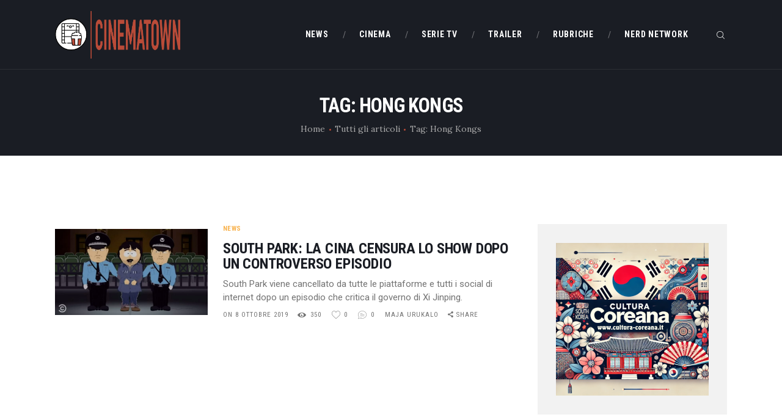

--- FILE ---
content_type: text/html; charset=UTF-8
request_url: https://www.cinematown.it/tag/hong-kongs/
body_size: 20288
content:
<!DOCTYPE html>
<html lang="it-IT" class="no-js scheme_default">
<head>
			<meta charset="UTF-8">
		<meta name="viewport" content="width=device-width, initial-scale=1, maximum-scale=1">
		<meta name="format-detection" content="telephone=no">
		<link rel="profile" href="//gmpg.org/xfn/11">
		<link rel="pingback" href="https://www.cinematown.it/xmlrpc.php">
		<meta name='robots' content='index, follow, max-image-preview:large, max-snippet:-1, max-video-preview:-1' />
	<style>img:is([sizes="auto" i], [sizes^="auto," i]) { contain-intrinsic-size: 3000px 1500px }</style>
	
	<!-- This site is optimized with the Yoast SEO plugin v26.6 - https://yoast.com/wordpress/plugins/seo/ -->
	<title>Hong Kongs Archivi - CinemaTown</title>
	<link rel="canonical" href="https://www.cinematown.it/tag/hong-kongs/" />
	<meta name="twitter:card" content="summary_large_image" />
	<meta name="twitter:title" content="Hong Kongs Archivi - CinemaTown" />
	<script type="application/ld+json" class="yoast-schema-graph">{"@context":"https://schema.org","@graph":[{"@type":"CollectionPage","@id":"https://www.cinematown.it/tag/hong-kongs/","url":"https://www.cinematown.it/tag/hong-kongs/","name":"Hong Kongs Archivi - CinemaTown","isPartOf":{"@id":"https://www.cinematown.it/#website"},"primaryImageOfPage":{"@id":"https://www.cinematown.it/tag/hong-kongs/#primaryimage"},"image":{"@id":"https://www.cinematown.it/tag/hong-kongs/#primaryimage"},"thumbnailUrl":"https://www.cinematown.it/wp-content/uploads/2019/10/screen_shot_2019-10-02_at_7.jpg","breadcrumb":{"@id":"https://www.cinematown.it/tag/hong-kongs/#breadcrumb"},"inLanguage":"it-IT"},{"@type":"ImageObject","inLanguage":"it-IT","@id":"https://www.cinematown.it/tag/hong-kongs/#primaryimage","url":"https://www.cinematown.it/wp-content/uploads/2019/10/screen_shot_2019-10-02_at_7.jpg","contentUrl":"https://www.cinematown.it/wp-content/uploads/2019/10/screen_shot_2019-10-02_at_7.jpg","width":928,"height":523,"caption":"South Park, CinemaTown.it"},{"@type":"BreadcrumbList","@id":"https://www.cinematown.it/tag/hong-kongs/#breadcrumb","itemListElement":[{"@type":"ListItem","position":1,"name":"Home","item":"https://www.cinematown.it/"},{"@type":"ListItem","position":2,"name":"Hong Kongs"}]},{"@type":"WebSite","@id":"https://www.cinematown.it/#website","url":"https://www.cinematown.it/","name":"CinemaTown","description":"Il cinema &egrave; uno stato mentale","publisher":{"@id":"https://www.cinematown.it/#organization"},"potentialAction":[{"@type":"SearchAction","target":{"@type":"EntryPoint","urlTemplate":"https://www.cinematown.it/?s={search_term_string}"},"query-input":{"@type":"PropertyValueSpecification","valueRequired":true,"valueName":"search_term_string"}}],"inLanguage":"it-IT"},{"@type":"Organization","@id":"https://www.cinematown.it/#organization","name":"CinemaTown","url":"https://www.cinematown.it/","logo":{"@type":"ImageObject","inLanguage":"it-IT","@id":"https://www.cinematown.it/#/schema/logo/image/","url":"https://www.cinematown.it/wp-content/uploads/2022/09/cinematown_nuovo_logo-1.png","contentUrl":"https://www.cinematown.it/wp-content/uploads/2022/09/cinematown_nuovo_logo-1.png","width":1486,"height":567,"caption":"CinemaTown"},"image":{"@id":"https://www.cinematown.it/#/schema/logo/image/"},"sameAs":["https://www.facebook.com/CinemaTownIt/","https://www.instagram.com/cinematown.it/"]}]}</script>
	<!-- / Yoast SEO plugin. -->


<link rel='dns-prefetch' href='//login.ngtn.eu' />
<link rel='dns-prefetch' href='//fonts.googleapis.com' />
<link rel="alternate" type="application/rss+xml" title="CinemaTown &raquo; Feed" href="https://www.cinematown.it/feed/" />
<link rel="alternate" type="application/rss+xml" title="CinemaTown &raquo; Feed dei commenti" href="https://www.cinematown.it/comments/feed/" />
<link rel="alternate" type="application/rss+xml" title="CinemaTown &raquo; Hong Kongs Feed del tag" href="https://www.cinematown.it/tag/hong-kongs/feed/" />
<meta property="og:site_name" content="CinemaTown" />
			<meta property="og:description" content="Il cinema &egrave; uno stato mentale" />
			<meta property="og:type" content="website" />				<meta property="og:image" content="//www.cinematown.it/wp-content/uploads/2022/09/cinematown_nuovo_logo-1.png" />
						<!-- This site uses the Google Analytics by ExactMetrics plugin v8.11.0 - Using Analytics tracking - https://www.exactmetrics.com/ -->
							<script src="//www.googletagmanager.com/gtag/js?id=G-4DB4P80B03"  data-cfasync="false" data-wpfc-render="false" type="text/javascript" async></script>
			<script data-cfasync="false" data-wpfc-render="false" type="text/javascript">
				var em_version = '8.11.0';
				var em_track_user = true;
				var em_no_track_reason = '';
								var ExactMetricsDefaultLocations = {"page_location":"https:\/\/www.cinematown.it\/tag\/hong-kongs\/"};
								if ( typeof ExactMetricsPrivacyGuardFilter === 'function' ) {
					var ExactMetricsLocations = (typeof ExactMetricsExcludeQuery === 'object') ? ExactMetricsPrivacyGuardFilter( ExactMetricsExcludeQuery ) : ExactMetricsPrivacyGuardFilter( ExactMetricsDefaultLocations );
				} else {
					var ExactMetricsLocations = (typeof ExactMetricsExcludeQuery === 'object') ? ExactMetricsExcludeQuery : ExactMetricsDefaultLocations;
				}

								var disableStrs = [
										'ga-disable-G-4DB4P80B03',
									];

				/* Function to detect opted out users */
				function __gtagTrackerIsOptedOut() {
					for (var index = 0; index < disableStrs.length; index++) {
						if (document.cookie.indexOf(disableStrs[index] + '=true') > -1) {
							return true;
						}
					}

					return false;
				}

				/* Disable tracking if the opt-out cookie exists. */
				if (__gtagTrackerIsOptedOut()) {
					for (var index = 0; index < disableStrs.length; index++) {
						window[disableStrs[index]] = true;
					}
				}

				/* Opt-out function */
				function __gtagTrackerOptout() {
					for (var index = 0; index < disableStrs.length; index++) {
						document.cookie = disableStrs[index] + '=true; expires=Thu, 31 Dec 2099 23:59:59 UTC; path=/';
						window[disableStrs[index]] = true;
					}
				}

				if ('undefined' === typeof gaOptout) {
					function gaOptout() {
						__gtagTrackerOptout();
					}
				}
								window.dataLayer = window.dataLayer || [];

				window.ExactMetricsDualTracker = {
					helpers: {},
					trackers: {},
				};
				if (em_track_user) {
					function __gtagDataLayer() {
						dataLayer.push(arguments);
					}

					function __gtagTracker(type, name, parameters) {
						if (!parameters) {
							parameters = {};
						}

						if (parameters.send_to) {
							__gtagDataLayer.apply(null, arguments);
							return;
						}

						if (type === 'event') {
														parameters.send_to = exactmetrics_frontend.v4_id;
							var hookName = name;
							if (typeof parameters['event_category'] !== 'undefined') {
								hookName = parameters['event_category'] + ':' + name;
							}

							if (typeof ExactMetricsDualTracker.trackers[hookName] !== 'undefined') {
								ExactMetricsDualTracker.trackers[hookName](parameters);
							} else {
								__gtagDataLayer('event', name, parameters);
							}
							
						} else {
							__gtagDataLayer.apply(null, arguments);
						}
					}

					__gtagTracker('js', new Date());
					__gtagTracker('set', {
						'developer_id.dNDMyYj': true,
											});
					if ( ExactMetricsLocations.page_location ) {
						__gtagTracker('set', ExactMetricsLocations);
					}
										__gtagTracker('config', 'G-4DB4P80B03', {"forceSSL":"true"} );
										window.gtag = __gtagTracker;										(function () {
						/* https://developers.google.com/analytics/devguides/collection/analyticsjs/ */
						/* ga and __gaTracker compatibility shim. */
						var noopfn = function () {
							return null;
						};
						var newtracker = function () {
							return new Tracker();
						};
						var Tracker = function () {
							return null;
						};
						var p = Tracker.prototype;
						p.get = noopfn;
						p.set = noopfn;
						p.send = function () {
							var args = Array.prototype.slice.call(arguments);
							args.unshift('send');
							__gaTracker.apply(null, args);
						};
						var __gaTracker = function () {
							var len = arguments.length;
							if (len === 0) {
								return;
							}
							var f = arguments[len - 1];
							if (typeof f !== 'object' || f === null || typeof f.hitCallback !== 'function') {
								if ('send' === arguments[0]) {
									var hitConverted, hitObject = false, action;
									if ('event' === arguments[1]) {
										if ('undefined' !== typeof arguments[3]) {
											hitObject = {
												'eventAction': arguments[3],
												'eventCategory': arguments[2],
												'eventLabel': arguments[4],
												'value': arguments[5] ? arguments[5] : 1,
											}
										}
									}
									if ('pageview' === arguments[1]) {
										if ('undefined' !== typeof arguments[2]) {
											hitObject = {
												'eventAction': 'page_view',
												'page_path': arguments[2],
											}
										}
									}
									if (typeof arguments[2] === 'object') {
										hitObject = arguments[2];
									}
									if (typeof arguments[5] === 'object') {
										Object.assign(hitObject, arguments[5]);
									}
									if ('undefined' !== typeof arguments[1].hitType) {
										hitObject = arguments[1];
										if ('pageview' === hitObject.hitType) {
											hitObject.eventAction = 'page_view';
										}
									}
									if (hitObject) {
										action = 'timing' === arguments[1].hitType ? 'timing_complete' : hitObject.eventAction;
										hitConverted = mapArgs(hitObject);
										__gtagTracker('event', action, hitConverted);
									}
								}
								return;
							}

							function mapArgs(args) {
								var arg, hit = {};
								var gaMap = {
									'eventCategory': 'event_category',
									'eventAction': 'event_action',
									'eventLabel': 'event_label',
									'eventValue': 'event_value',
									'nonInteraction': 'non_interaction',
									'timingCategory': 'event_category',
									'timingVar': 'name',
									'timingValue': 'value',
									'timingLabel': 'event_label',
									'page': 'page_path',
									'location': 'page_location',
									'title': 'page_title',
									'referrer' : 'page_referrer',
								};
								for (arg in args) {
																		if (!(!args.hasOwnProperty(arg) || !gaMap.hasOwnProperty(arg))) {
										hit[gaMap[arg]] = args[arg];
									} else {
										hit[arg] = args[arg];
									}
								}
								return hit;
							}

							try {
								f.hitCallback();
							} catch (ex) {
							}
						};
						__gaTracker.create = newtracker;
						__gaTracker.getByName = newtracker;
						__gaTracker.getAll = function () {
							return [];
						};
						__gaTracker.remove = noopfn;
						__gaTracker.loaded = true;
						window['__gaTracker'] = __gaTracker;
					})();
									} else {
										console.log("");
					(function () {
						function __gtagTracker() {
							return null;
						}

						window['__gtagTracker'] = __gtagTracker;
						window['gtag'] = __gtagTracker;
					})();
									}
			</script>
							<!-- / Google Analytics by ExactMetrics -->
		<script type="text/javascript">
/* <![CDATA[ */
window._wpemojiSettings = {"baseUrl":"https:\/\/s.w.org\/images\/core\/emoji\/16.0.1\/72x72\/","ext":".png","svgUrl":"https:\/\/s.w.org\/images\/core\/emoji\/16.0.1\/svg\/","svgExt":".svg","source":{"concatemoji":"https:\/\/www.cinematown.it\/wp-includes\/js\/wp-emoji-release.min.js?ver=6.8.3"}};
/*! This file is auto-generated */
!function(s,n){var o,i,e;function c(e){try{var t={supportTests:e,timestamp:(new Date).valueOf()};sessionStorage.setItem(o,JSON.stringify(t))}catch(e){}}function p(e,t,n){e.clearRect(0,0,e.canvas.width,e.canvas.height),e.fillText(t,0,0);var t=new Uint32Array(e.getImageData(0,0,e.canvas.width,e.canvas.height).data),a=(e.clearRect(0,0,e.canvas.width,e.canvas.height),e.fillText(n,0,0),new Uint32Array(e.getImageData(0,0,e.canvas.width,e.canvas.height).data));return t.every(function(e,t){return e===a[t]})}function u(e,t){e.clearRect(0,0,e.canvas.width,e.canvas.height),e.fillText(t,0,0);for(var n=e.getImageData(16,16,1,1),a=0;a<n.data.length;a++)if(0!==n.data[a])return!1;return!0}function f(e,t,n,a){switch(t){case"flag":return n(e,"\ud83c\udff3\ufe0f\u200d\u26a7\ufe0f","\ud83c\udff3\ufe0f\u200b\u26a7\ufe0f")?!1:!n(e,"\ud83c\udde8\ud83c\uddf6","\ud83c\udde8\u200b\ud83c\uddf6")&&!n(e,"\ud83c\udff4\udb40\udc67\udb40\udc62\udb40\udc65\udb40\udc6e\udb40\udc67\udb40\udc7f","\ud83c\udff4\u200b\udb40\udc67\u200b\udb40\udc62\u200b\udb40\udc65\u200b\udb40\udc6e\u200b\udb40\udc67\u200b\udb40\udc7f");case"emoji":return!a(e,"\ud83e\udedf")}return!1}function g(e,t,n,a){var r="undefined"!=typeof WorkerGlobalScope&&self instanceof WorkerGlobalScope?new OffscreenCanvas(300,150):s.createElement("canvas"),o=r.getContext("2d",{willReadFrequently:!0}),i=(o.textBaseline="top",o.font="600 32px Arial",{});return e.forEach(function(e){i[e]=t(o,e,n,a)}),i}function t(e){var t=s.createElement("script");t.src=e,t.defer=!0,s.head.appendChild(t)}"undefined"!=typeof Promise&&(o="wpEmojiSettingsSupports",i=["flag","emoji"],n.supports={everything:!0,everythingExceptFlag:!0},e=new Promise(function(e){s.addEventListener("DOMContentLoaded",e,{once:!0})}),new Promise(function(t){var n=function(){try{var e=JSON.parse(sessionStorage.getItem(o));if("object"==typeof e&&"number"==typeof e.timestamp&&(new Date).valueOf()<e.timestamp+604800&&"object"==typeof e.supportTests)return e.supportTests}catch(e){}return null}();if(!n){if("undefined"!=typeof Worker&&"undefined"!=typeof OffscreenCanvas&&"undefined"!=typeof URL&&URL.createObjectURL&&"undefined"!=typeof Blob)try{var e="postMessage("+g.toString()+"("+[JSON.stringify(i),f.toString(),p.toString(),u.toString()].join(",")+"));",a=new Blob([e],{type:"text/javascript"}),r=new Worker(URL.createObjectURL(a),{name:"wpTestEmojiSupports"});return void(r.onmessage=function(e){c(n=e.data),r.terminate(),t(n)})}catch(e){}c(n=g(i,f,p,u))}t(n)}).then(function(e){for(var t in e)n.supports[t]=e[t],n.supports.everything=n.supports.everything&&n.supports[t],"flag"!==t&&(n.supports.everythingExceptFlag=n.supports.everythingExceptFlag&&n.supports[t]);n.supports.everythingExceptFlag=n.supports.everythingExceptFlag&&!n.supports.flag,n.DOMReady=!1,n.readyCallback=function(){n.DOMReady=!0}}).then(function(){return e}).then(function(){var e;n.supports.everything||(n.readyCallback(),(e=n.source||{}).concatemoji?t(e.concatemoji):e.wpemoji&&e.twemoji&&(t(e.twemoji),t(e.wpemoji)))}))}((window,document),window._wpemojiSettings);
/* ]]> */
</script>
		
	<style id='wp-emoji-styles-inline-css' type='text/css'>

	img.wp-smiley, img.emoji {
		display: inline !important;
		border: none !important;
		box-shadow: none !important;
		height: 1em !important;
		width: 1em !important;
		margin: 0 0.07em !important;
		vertical-align: -0.1em !important;
		background: none !important;
		padding: 0 !important;
	}
</style>
<link property="stylesheet" rel='stylesheet' id='wp-block-library-css' href='https://www.cinematown.it/wp-includes/css/dist/block-library/style.min.css?ver=6.8.3' type='text/css' media='all' />
<style id='classic-theme-styles-inline-css' type='text/css'>
/*! This file is auto-generated */
.wp-block-button__link{color:#fff;background-color:#32373c;border-radius:9999px;box-shadow:none;text-decoration:none;padding:calc(.667em + 2px) calc(1.333em + 2px);font-size:1.125em}.wp-block-file__button{background:#32373c;color:#fff;text-decoration:none}
</style>
<style id='feedzy-rss-feeds-loop-style-inline-css' type='text/css'>
.wp-block-feedzy-rss-feeds-loop{display:grid;gap:24px;grid-template-columns:repeat(1,1fr)}@media(min-width:782px){.wp-block-feedzy-rss-feeds-loop.feedzy-loop-columns-2,.wp-block-feedzy-rss-feeds-loop.feedzy-loop-columns-3,.wp-block-feedzy-rss-feeds-loop.feedzy-loop-columns-4,.wp-block-feedzy-rss-feeds-loop.feedzy-loop-columns-5{grid-template-columns:repeat(2,1fr)}}@media(min-width:960px){.wp-block-feedzy-rss-feeds-loop.feedzy-loop-columns-2{grid-template-columns:repeat(2,1fr)}.wp-block-feedzy-rss-feeds-loop.feedzy-loop-columns-3{grid-template-columns:repeat(3,1fr)}.wp-block-feedzy-rss-feeds-loop.feedzy-loop-columns-4{grid-template-columns:repeat(4,1fr)}.wp-block-feedzy-rss-feeds-loop.feedzy-loop-columns-5{grid-template-columns:repeat(5,1fr)}}.wp-block-feedzy-rss-feeds-loop .wp-block-image.is-style-rounded img{border-radius:9999px}.wp-block-feedzy-rss-feeds-loop .wp-block-image:has(:is(img:not([src]),img[src=""])){display:none}

</style>
<style id='global-styles-inline-css' type='text/css'>
:root{--wp--preset--aspect-ratio--square: 1;--wp--preset--aspect-ratio--4-3: 4/3;--wp--preset--aspect-ratio--3-4: 3/4;--wp--preset--aspect-ratio--3-2: 3/2;--wp--preset--aspect-ratio--2-3: 2/3;--wp--preset--aspect-ratio--16-9: 16/9;--wp--preset--aspect-ratio--9-16: 9/16;--wp--preset--color--black: #000000;--wp--preset--color--cyan-bluish-gray: #abb8c3;--wp--preset--color--white: #ffffff;--wp--preset--color--pale-pink: #f78da7;--wp--preset--color--vivid-red: #cf2e2e;--wp--preset--color--luminous-vivid-orange: #ff6900;--wp--preset--color--luminous-vivid-amber: #fcb900;--wp--preset--color--light-green-cyan: #7bdcb5;--wp--preset--color--vivid-green-cyan: #00d084;--wp--preset--color--pale-cyan-blue: #8ed1fc;--wp--preset--color--vivid-cyan-blue: #0693e3;--wp--preset--color--vivid-purple: #9b51e0;--wp--preset--gradient--vivid-cyan-blue-to-vivid-purple: linear-gradient(135deg,rgba(6,147,227,1) 0%,rgb(155,81,224) 100%);--wp--preset--gradient--light-green-cyan-to-vivid-green-cyan: linear-gradient(135deg,rgb(122,220,180) 0%,rgb(0,208,130) 100%);--wp--preset--gradient--luminous-vivid-amber-to-luminous-vivid-orange: linear-gradient(135deg,rgba(252,185,0,1) 0%,rgba(255,105,0,1) 100%);--wp--preset--gradient--luminous-vivid-orange-to-vivid-red: linear-gradient(135deg,rgba(255,105,0,1) 0%,rgb(207,46,46) 100%);--wp--preset--gradient--very-light-gray-to-cyan-bluish-gray: linear-gradient(135deg,rgb(238,238,238) 0%,rgb(169,184,195) 100%);--wp--preset--gradient--cool-to-warm-spectrum: linear-gradient(135deg,rgb(74,234,220) 0%,rgb(151,120,209) 20%,rgb(207,42,186) 40%,rgb(238,44,130) 60%,rgb(251,105,98) 80%,rgb(254,248,76) 100%);--wp--preset--gradient--blush-light-purple: linear-gradient(135deg,rgb(255,206,236) 0%,rgb(152,150,240) 100%);--wp--preset--gradient--blush-bordeaux: linear-gradient(135deg,rgb(254,205,165) 0%,rgb(254,45,45) 50%,rgb(107,0,62) 100%);--wp--preset--gradient--luminous-dusk: linear-gradient(135deg,rgb(255,203,112) 0%,rgb(199,81,192) 50%,rgb(65,88,208) 100%);--wp--preset--gradient--pale-ocean: linear-gradient(135deg,rgb(255,245,203) 0%,rgb(182,227,212) 50%,rgb(51,167,181) 100%);--wp--preset--gradient--electric-grass: linear-gradient(135deg,rgb(202,248,128) 0%,rgb(113,206,126) 100%);--wp--preset--gradient--midnight: linear-gradient(135deg,rgb(2,3,129) 0%,rgb(40,116,252) 100%);--wp--preset--font-size--small: 13px;--wp--preset--font-size--medium: 20px;--wp--preset--font-size--large: 36px;--wp--preset--font-size--x-large: 42px;--wp--preset--spacing--20: 0.44rem;--wp--preset--spacing--30: 0.67rem;--wp--preset--spacing--40: 1rem;--wp--preset--spacing--50: 1.5rem;--wp--preset--spacing--60: 2.25rem;--wp--preset--spacing--70: 3.38rem;--wp--preset--spacing--80: 5.06rem;--wp--preset--shadow--natural: 6px 6px 9px rgba(0, 0, 0, 0.2);--wp--preset--shadow--deep: 12px 12px 50px rgba(0, 0, 0, 0.4);--wp--preset--shadow--sharp: 6px 6px 0px rgba(0, 0, 0, 0.2);--wp--preset--shadow--outlined: 6px 6px 0px -3px rgba(255, 255, 255, 1), 6px 6px rgba(0, 0, 0, 1);--wp--preset--shadow--crisp: 6px 6px 0px rgba(0, 0, 0, 1);}:where(.is-layout-flex){gap: 0.5em;}:where(.is-layout-grid){gap: 0.5em;}body .is-layout-flex{display: flex;}.is-layout-flex{flex-wrap: wrap;align-items: center;}.is-layout-flex > :is(*, div){margin: 0;}body .is-layout-grid{display: grid;}.is-layout-grid > :is(*, div){margin: 0;}:where(.wp-block-columns.is-layout-flex){gap: 2em;}:where(.wp-block-columns.is-layout-grid){gap: 2em;}:where(.wp-block-post-template.is-layout-flex){gap: 1.25em;}:where(.wp-block-post-template.is-layout-grid){gap: 1.25em;}.has-black-color{color: var(--wp--preset--color--black) !important;}.has-cyan-bluish-gray-color{color: var(--wp--preset--color--cyan-bluish-gray) !important;}.has-white-color{color: var(--wp--preset--color--white) !important;}.has-pale-pink-color{color: var(--wp--preset--color--pale-pink) !important;}.has-vivid-red-color{color: var(--wp--preset--color--vivid-red) !important;}.has-luminous-vivid-orange-color{color: var(--wp--preset--color--luminous-vivid-orange) !important;}.has-luminous-vivid-amber-color{color: var(--wp--preset--color--luminous-vivid-amber) !important;}.has-light-green-cyan-color{color: var(--wp--preset--color--light-green-cyan) !important;}.has-vivid-green-cyan-color{color: var(--wp--preset--color--vivid-green-cyan) !important;}.has-pale-cyan-blue-color{color: var(--wp--preset--color--pale-cyan-blue) !important;}.has-vivid-cyan-blue-color{color: var(--wp--preset--color--vivid-cyan-blue) !important;}.has-vivid-purple-color{color: var(--wp--preset--color--vivid-purple) !important;}.has-black-background-color{background-color: var(--wp--preset--color--black) !important;}.has-cyan-bluish-gray-background-color{background-color: var(--wp--preset--color--cyan-bluish-gray) !important;}.has-white-background-color{background-color: var(--wp--preset--color--white) !important;}.has-pale-pink-background-color{background-color: var(--wp--preset--color--pale-pink) !important;}.has-vivid-red-background-color{background-color: var(--wp--preset--color--vivid-red) !important;}.has-luminous-vivid-orange-background-color{background-color: var(--wp--preset--color--luminous-vivid-orange) !important;}.has-luminous-vivid-amber-background-color{background-color: var(--wp--preset--color--luminous-vivid-amber) !important;}.has-light-green-cyan-background-color{background-color: var(--wp--preset--color--light-green-cyan) !important;}.has-vivid-green-cyan-background-color{background-color: var(--wp--preset--color--vivid-green-cyan) !important;}.has-pale-cyan-blue-background-color{background-color: var(--wp--preset--color--pale-cyan-blue) !important;}.has-vivid-cyan-blue-background-color{background-color: var(--wp--preset--color--vivid-cyan-blue) !important;}.has-vivid-purple-background-color{background-color: var(--wp--preset--color--vivid-purple) !important;}.has-black-border-color{border-color: var(--wp--preset--color--black) !important;}.has-cyan-bluish-gray-border-color{border-color: var(--wp--preset--color--cyan-bluish-gray) !important;}.has-white-border-color{border-color: var(--wp--preset--color--white) !important;}.has-pale-pink-border-color{border-color: var(--wp--preset--color--pale-pink) !important;}.has-vivid-red-border-color{border-color: var(--wp--preset--color--vivid-red) !important;}.has-luminous-vivid-orange-border-color{border-color: var(--wp--preset--color--luminous-vivid-orange) !important;}.has-luminous-vivid-amber-border-color{border-color: var(--wp--preset--color--luminous-vivid-amber) !important;}.has-light-green-cyan-border-color{border-color: var(--wp--preset--color--light-green-cyan) !important;}.has-vivid-green-cyan-border-color{border-color: var(--wp--preset--color--vivid-green-cyan) !important;}.has-pale-cyan-blue-border-color{border-color: var(--wp--preset--color--pale-cyan-blue) !important;}.has-vivid-cyan-blue-border-color{border-color: var(--wp--preset--color--vivid-cyan-blue) !important;}.has-vivid-purple-border-color{border-color: var(--wp--preset--color--vivid-purple) !important;}.has-vivid-cyan-blue-to-vivid-purple-gradient-background{background: var(--wp--preset--gradient--vivid-cyan-blue-to-vivid-purple) !important;}.has-light-green-cyan-to-vivid-green-cyan-gradient-background{background: var(--wp--preset--gradient--light-green-cyan-to-vivid-green-cyan) !important;}.has-luminous-vivid-amber-to-luminous-vivid-orange-gradient-background{background: var(--wp--preset--gradient--luminous-vivid-amber-to-luminous-vivid-orange) !important;}.has-luminous-vivid-orange-to-vivid-red-gradient-background{background: var(--wp--preset--gradient--luminous-vivid-orange-to-vivid-red) !important;}.has-very-light-gray-to-cyan-bluish-gray-gradient-background{background: var(--wp--preset--gradient--very-light-gray-to-cyan-bluish-gray) !important;}.has-cool-to-warm-spectrum-gradient-background{background: var(--wp--preset--gradient--cool-to-warm-spectrum) !important;}.has-blush-light-purple-gradient-background{background: var(--wp--preset--gradient--blush-light-purple) !important;}.has-blush-bordeaux-gradient-background{background: var(--wp--preset--gradient--blush-bordeaux) !important;}.has-luminous-dusk-gradient-background{background: var(--wp--preset--gradient--luminous-dusk) !important;}.has-pale-ocean-gradient-background{background: var(--wp--preset--gradient--pale-ocean) !important;}.has-electric-grass-gradient-background{background: var(--wp--preset--gradient--electric-grass) !important;}.has-midnight-gradient-background{background: var(--wp--preset--gradient--midnight) !important;}.has-small-font-size{font-size: var(--wp--preset--font-size--small) !important;}.has-medium-font-size{font-size: var(--wp--preset--font-size--medium) !important;}.has-large-font-size{font-size: var(--wp--preset--font-size--large) !important;}.has-x-large-font-size{font-size: var(--wp--preset--font-size--x-large) !important;}
:where(.wp-block-post-template.is-layout-flex){gap: 1.25em;}:where(.wp-block-post-template.is-layout-grid){gap: 1.25em;}
:where(.wp-block-columns.is-layout-flex){gap: 2em;}:where(.wp-block-columns.is-layout-grid){gap: 2em;}
:root :where(.wp-block-pullquote){font-size: 1.5em;line-height: 1.6;}
</style>
<link property="stylesheet" rel='stylesheet' id='contact-form-7-css' href='https://www.cinematown.it/wp-content/plugins/contact-form-7/includes/css/styles.css?ver=6.1.4' type='text/css' media='all' />
<link property="stylesheet" rel='stylesheet' id='esg-plugin-settings-css' href='https://www.cinematown.it/wp-content/plugins/essential-grid/public/assets/css/settings.css?ver=3.0.15' type='text/css' media='all' />
<link property="stylesheet" rel='stylesheet' id='tp-fontello-css' href='https://www.cinematown.it/wp-content/plugins/essential-grid/public/assets/font/fontello/css/fontello.css?ver=3.0.15' type='text/css' media='all' />
<link property="stylesheet" rel='stylesheet' id='ngtn-central-style-css' href='https://www.cinematown.it/wp-content/plugins/ngtn_central/assets/ngtn_central.css?ver=1.0' type='text/css' media='all' />
<link property="stylesheet" rel='stylesheet' id='ngtn-roboto-font-css' href='https://fonts.googleapis.com/css2?family=Roboto:wght@400;500;700&#038;display=swap' type='text/css' media='all' />
<link property="stylesheet" rel='stylesheet' id='trx_addons-icons-css' href='https://www.cinematown.it/wp-content/plugins/trx_addons/css/font-icons/css/trx_addons_icons-embedded.css' type='text/css' media='all' />
<link property="stylesheet" rel='stylesheet' id='swiperslider-css' href='https://www.cinematown.it/wp-content/plugins/trx_addons/js/swiper/swiper.min.css' type='text/css' media='all' />
<link property="stylesheet" rel='stylesheet' id='magnific-popup-css' href='https://www.cinematown.it/wp-content/plugins/trx_addons/js/magnific/magnific-popup.min.css' type='text/css' media='all' />
<link property="stylesheet" rel='stylesheet' id='trx_addons-css' href='https://www.cinematown.it/wp-content/plugins/trx_addons/css/trx_addons.css' type='text/css' media='all' />
<link property="stylesheet" rel='stylesheet' id='trx_addons-animation-css' href='https://www.cinematown.it/wp-content/plugins/trx_addons/css/trx_addons.animation.min.css' type='text/css' media='all' />
<link property="stylesheet" rel='stylesheet' id='filmax-parent-style-css' href='https://www.cinematown.it/wp-content/themes/filmax/style.css?ver=6.8.3' type='text/css' media='all' />
<link property="stylesheet" rel='stylesheet' id='wp_review-style-css' href='https://www.cinematown.it/wp-content/plugins/wp-review/public/css/wp-review.css?ver=5.3.5' type='text/css' media='all' />
<link property="stylesheet" rel='stylesheet' id='filmax-font-google_fonts-css' href='https://fonts.googleapis.com/css?family=Roboto:300,300italic,400,400italic,700,700italic|Roboto+Condensed:300,300i,400,400i,700,700i|Lora:400,400i,700,700i&#038;subset=latin,latin-ext' type='text/css' media='all' />
<link property="stylesheet" rel='stylesheet' id='fontello-embedded-css' href='https://www.cinematown.it/wp-content/themes/filmax/css/font-icons/css/fontello-embedded.css' type='text/css' media='all' />
<link property="stylesheet" rel='stylesheet' id='filmax-main-css' href='https://www.cinematown.it/wp-content/themes/filmax/style.css' type='text/css' media='all' />
<link property="stylesheet" rel='stylesheet' id='filmax-colors-css' href='https://www.cinematown.it/wp-content/themes/filmax/css/__colors.css' type='text/css' media='all' />
<link property="stylesheet" rel='stylesheet' id='mediaelement-css' href='https://www.cinematown.it/wp-includes/js/mediaelement/mediaelementplayer-legacy.min.css?ver=4.2.17' type='text/css' media='all' />
<link property="stylesheet" rel='stylesheet' id='wp-mediaelement-css' href='https://www.cinematown.it/wp-includes/js/mediaelement/wp-mediaelement.min.css?ver=6.8.3' type='text/css' media='all' />
<link property="stylesheet" rel='stylesheet' id='filmax-child-css' href='https://www.cinematown.it/wp-content/themes/filmax-child/style.css' type='text/css' media='all' />
<link property="stylesheet" rel='stylesheet' id='trx_addons-responsive-css' href='https://www.cinematown.it/wp-content/plugins/trx_addons/css/trx_addons.responsive.css' type='text/css' media='all' />
<link property="stylesheet" rel='stylesheet' id='filmax-responsive-css' href='https://www.cinematown.it/wp-content/themes/filmax/css/responsive.css' type='text/css' media='all' />
<link property="stylesheet" rel='stylesheet' id='wp-paginate-css' href='https://www.cinematown.it/wp-content/plugins/wp-paginate/css/wp-paginate.css?ver=2.2.4' type='text/css' media='screen' />
<script type="text/javascript" src="https://www.cinematown.it/wp-content/plugins/google-analytics-dashboard-for-wp/assets/js/frontend-gtag.min.js?ver=8.11.0" id="exactmetrics-frontend-script-js" async="async" data-wp-strategy="async"></script>
<script data-cfasync="false" data-wpfc-render="false" type="text/javascript" id='exactmetrics-frontend-script-js-extra'>/* <![CDATA[ */
var exactmetrics_frontend = {"js_events_tracking":"true","download_extensions":"zip,mp3,mpeg,pdf,docx,pptx,xlsx,rar","inbound_paths":"[{\"path\":\"\\\/go\\\/\",\"label\":\"affiliate\"},{\"path\":\"\\\/recommend\\\/\",\"label\":\"affiliate\"}]","home_url":"https:\/\/www.cinematown.it","hash_tracking":"false","v4_id":"G-4DB4P80B03"};/* ]]> */
</script>
<script type="text/javascript" src="https://www.cinematown.it/wp-includes/js/jquery/jquery.min.js?ver=3.7.1" id="jquery-core-js"></script>
<script type="text/javascript" src="https://www.cinematown.it/wp-includes/js/jquery/jquery-migrate.min.js?ver=3.4.1" id="jquery-migrate-js"></script>
<link rel="https://api.w.org/" href="https://www.cinematown.it/wp-json/" /><link rel="alternate" title="JSON" type="application/json" href="https://www.cinematown.it/wp-json/wp/v2/tags/4095" /><link rel="EditURI" type="application/rsd+xml" title="RSD" href="https://www.cinematown.it/xmlrpc.php?rsd" />
<meta name="generator" content="WordPress 6.8.3" />
<style type="text/css">
.feedzy-rss-link-icon:after {
	content: url("https://www.cinematown.it/wp-content/plugins/feedzy-rss-feeds/img/external-link.png");
	margin-left: 3px;
}
</style>
		<!-- HFCM by 99 Robots - Snippet # 1: CookieYes -->
<!-- Start cookieyes banner --> 
<script id="cookieyes" type="text/javascript" src="https://cdn-cookieyes.com/client_data/85c0e5db944d417bd1ad1ce5/script.js"></script> 
<!-- End cookieyes banner --> 
<!-- /end HFCM by 99 Robots -->
		<script type="text/javascript">
				(function(c,l,a,r,i,t,y){
					c[a]=c[a]||function(){(c[a].q=c[a].q||[]).push(arguments)};t=l.createElement(r);t.async=1;
					t.src="https://www.clarity.ms/tag/"+i+"?ref=wordpress";y=l.getElementsByTagName(r)[0];y.parentNode.insertBefore(t,y);
				})(window, document, "clarity", "script", "iuyms3qpra");
		</script>
		      <meta name="onesignal" content="wordpress-plugin"/>
            <script>

      window.OneSignalDeferred = window.OneSignalDeferred || [];

      OneSignalDeferred.push(function(OneSignal) {
        var oneSignal_options = {};
        window._oneSignalInitOptions = oneSignal_options;

        oneSignal_options['serviceWorkerParam'] = { scope: '/wp-content/plugins/onesignal-free-web-push-notifications/sdk_files/push/onesignal/' };
oneSignal_options['serviceWorkerPath'] = 'OneSignalSDKWorker.js';

        OneSignal.Notifications.setDefaultUrl("https://www.cinematown.it");

        oneSignal_options['wordpress'] = true;
oneSignal_options['appId'] = '46e59b31-8b32-466f-b51d-21a992164d2c';
oneSignal_options['allowLocalhostAsSecureOrigin'] = true;
oneSignal_options['welcomeNotification'] = { };
oneSignal_options['welcomeNotification']['title'] = "";
oneSignal_options['welcomeNotification']['message'] = "";
oneSignal_options['path'] = "https://www.cinematown.it/wp-content/plugins/onesignal-free-web-push-notifications/sdk_files/";
oneSignal_options['safari_web_id'] = "web.onesignal.auto.516349e1-446e-4cea-8b68-2396bd3ac49a";
oneSignal_options['promptOptions'] = { };
oneSignal_options['promptOptions']['actionMessage'] = "Vorremmo poterti inviare le notifiche. Puoi smettere di riceverle quando vuoi.";
oneSignal_options['promptOptions']['acceptButtonText'] = "Consenti";
oneSignal_options['promptOptions']['cancelButtonText'] = "No Grazie";
oneSignal_options['notifyButton'] = { };
oneSignal_options['notifyButton']['enable'] = true;
oneSignal_options['notifyButton']['position'] = 'bottom-right';
oneSignal_options['notifyButton']['theme'] = 'default';
oneSignal_options['notifyButton']['size'] = 'medium';
oneSignal_options['notifyButton']['showCredit'] = true;
oneSignal_options['notifyButton']['text'] = {};
oneSignal_options['notifyButton']['text']['tip.state.unsubscribed'] = 'Iscriviti per ricevere le notifiche.';
oneSignal_options['notifyButton']['text']['tip.state.subscribed'] = 'Hai attivato le notifiche.';
oneSignal_options['notifyButton']['text']['tip.state.blocked'] = 'Hai bloccato le notifiche.';
oneSignal_options['notifyButton']['text']['message.action.subscribed'] = 'Grazie per esserti iscritto!';
              OneSignal.init(window._oneSignalInitOptions);
                    });

      function documentInitOneSignal() {
        var oneSignal_elements = document.getElementsByClassName("OneSignal-prompt");

        var oneSignalLinkClickHandler = function(event) { OneSignal.Notifications.requestPermission(); event.preventDefault(); };        for(var i = 0; i < oneSignal_elements.length; i++)
          oneSignal_elements[i].addEventListener('click', oneSignalLinkClickHandler, false);
      }

      if (document.readyState === 'complete') {
           documentInitOneSignal();
      }
      else {
           window.addEventListener("load", function(event){
               documentInitOneSignal();
          });
      }
    </script>
<meta name="generator" content="Powered by WPBakery Page Builder - drag and drop page builder for WordPress."/>
<!-- Facebook Pixel Code -->
<script>
  !function(f,b,e,v,n,t,s)
  {if(f.fbq)return;n=f.fbq=function(){n.callMethod?
  n.callMethod.apply(n,arguments):n.queue.push(arguments)};
  if(!f._fbq)f._fbq=n;n.push=n;n.loaded=!0;n.version='2.0';
  n.queue=[];t=b.createElement(e);t.async=!0;
  t.src=v;s=b.getElementsByTagName(e)[0];
  s.parentNode.insertBefore(t,s)}(window, document,'script',
  'https://connect.facebook.net/en_US/fbevents.js');
  fbq('init', '1022855021079691');
  fbq('track', 'PageView');
</script>
<noscript><img height="1" width="1" style="display:none"
  src="https://www.facebook.com/tr?id=1022855021079691&ev=PageView&noscript=1"
/></noscript>
<!-- End Facebook Pixel Code -->
<link rel="icon" href="https://www.cinematown.it/wp-content/uploads/2022/09/logo_tondobianco_cinematown-65x65.png" sizes="32x32" />
<link rel="icon" href="https://www.cinematown.it/wp-content/uploads/2022/09/logo_tondobianco_cinematown-300x300.png" sizes="192x192" />
<link rel="apple-touch-icon" href="https://www.cinematown.it/wp-content/uploads/2022/09/logo_tondobianco_cinematown-300x300.png" />
<meta name="msapplication-TileImage" content="https://www.cinematown.it/wp-content/uploads/2022/09/logo_tondobianco_cinematown-300x300.png" />
		<style type="text/css" id="wp-custom-css">
			/* cambio del rosso nelle linee del tema */
.widget .widget_title:after, .widget .widgettitle:after {
	background-color: #B94B37!important;
}		</style>
		<noscript><style> .wpb_animate_when_almost_visible { opacity: 1; }</style></noscript></head>

<body class="archive tag tag-hong-kongs tag-4095 wp-custom-logo wp-theme-filmax wp-child-theme-filmax-child body_tag scheme_default blog_mode_blog body_style_fullwide  is_stream blog_style_excerpt sidebar_show sidebar_right trx_addons_present header_type_default header_style_header-default header_position_default menu_style_top no_layout wpb-js-composer js-comp-ver-6.9.0 vc_responsive">


	
	
	<div class="body_wrap">

		<div class="page_wrap"><header class="top_panel top_panel_default without_bg_image scheme_dark"><div class="top_panel_navi sc_layouts_row sc_layouts_row_type_compact ">
	<div class="content_wrap">
		<div class="columns_wrap columns_fluid">
			<div class="sc_layouts_column sc_layouts_column_align_left sc_layouts_column_icons_position_left sc_layouts_column_fluid column-1_4">
				<div class="sc_layouts_item"><a class="sc_layouts_logo" href="https://www.cinematown.it/"><img src="//www.cinematown.it/wp-content/uploads/2022/09/cinematown_nuovo_logo-1.png" alt="logo" width="1486" height="567"></a></div>
			</div><div class="sc_layouts_column sc_layouts_column_align_right sc_layouts_column_icons_position_left sc_layouts_column_fluid column-3_4">
				<div class="sc_layouts_item">
					<nav itemscope itemtype="//schema.org/SiteNavigationElement" class="menu_main_nav_area sc_layouts_menu sc_layouts_menu_default sc_layouts_hide_on_mobile"><ul id="menu_main" class="sc_layouts_menu_nav menu_main_nav"><li id="menu-item-23670" class="menu-item menu-item-type-post_type menu-item-object-page menu-item-23670"><a href="https://www.cinematown.it/news/"><span>News</span></a></li><li id="menu-item-27504" class="menu-item menu-item-type-taxonomy menu-item-object-category menu-item-27504"><a href="https://www.cinematown.it/category/cinema/"><span>Cinema</span></a></li><li id="menu-item-27798" class="menu-item menu-item-type-taxonomy menu-item-object-category menu-item-27798"><a href="https://www.cinematown.it/category/serietv/"><span>Serie TV</span></a></li><li id="menu-item-27799" class="menu-item menu-item-type-taxonomy menu-item-object-category menu-item-27799"><a href="https://www.cinematown.it/category/trailer/"><span>Trailer</span></a></li><li id="menu-item-28286" class="menu-item menu-item-type-custom menu-item-object-custom menu-item-has-children menu-item-28286"><a href="#"><span>Rubriche</span></a>
<ul class="sub-menu"><li id="menu-item-34674" class="menu-item menu-item-type-taxonomy menu-item-object-category menu-item-34674"><a href="https://www.cinematown.it/category/rubriche/familiytown/"><span>FamiliyTown</span></a></li><li id="menu-item-27814" class="menu-item menu-item-type-post_type menu-item-object-page menu-item-27814"><a href="https://www.cinematown.it/page-diduknow/"><span>#DidUKnow</span></a></li><li id="menu-item-27915" class="menu-item menu-item-type-post_type menu-item-object-page menu-item-27915"><a href="https://www.cinematown.it/page-pathosspot/"><span>#PathosSpot</span></a></li><li id="menu-item-27958" class="menu-item menu-item-type-post_type menu-item-object-page menu-item-27958"><a href="https://www.cinematown.it/what2see/"><span>#What2See</span></a></li><li id="menu-item-34804" class="menu-item menu-item-type-taxonomy menu-item-object-category menu-item-34804"><a href="https://www.cinematown.it/category/i-titani-del-cinema/"><span>I Titani del Cinema</span></a></li></ul>
</li><li id="menu-item-33888" class="menu-item menu-item-type-post_type menu-item-object-page menu-item-33888"><a href="https://www.cinematown.it/nerd-network/"><span>Nerd Network</span></a></li></ul></nav>					<div class="sc_layouts_iconed_text sc_layouts_menu_mobile_button">
						<a class="sc_layouts_item_link sc_layouts_iconed_text_link" href="#">
							<span class="sc_layouts_item_icon sc_layouts_iconed_text_icon trx_addons_icon-menu"></span>
						</a>
					</div>
				</div><div class="sc_layouts_item"><div class="search_wrap search_style_fullscreen header_search">
	<div class="search_form_wrap">
		<form role="search" method="get" class="search_form" action="https://www.cinematown.it/">
			<input type="text" class="search_field" placeholder="Search" value="" name="s">
			<button type="submit" class="search_submit trx_addons_icon-search"></button>
							<a class="search_close trx_addons_icon-delete"></a>
				<span class="info">Hit enter to search or ESC to close</span>
					</form>
	</div>
	</div></div>			</div>
		</div><!-- /.columns_wrap -->
	</div><!-- /.content_wrap -->
</div><!-- /.top_panel_navi -->	<div class="top_panel_title sc_layouts_row sc_layouts_row_type_normal">
		<div class="content_wrap">
			<div class="sc_layouts_column sc_layouts_column_align_center">
				<div class="sc_layouts_item">
					<div class="sc_layouts_title sc_align_center">
						<div class="sc_layouts_title_title">							<h1 itemprop="headline" class="sc_layouts_title_caption">Tag: Hong Kongs</h1>
							</div><div class="sc_layouts_title_breadcrumbs"><div class="breadcrumbs"><a class="breadcrumbs_item home" href="https://www.cinematown.it/">Home</a><span class="breadcrumbs_delimiter"></span><a href="https://www.cinematown.it">Tutti gli articoli</a><span class="breadcrumbs_delimiter"></span><span class="breadcrumbs_item current">Tag: Hong Kongs</span></div></div>
					</div>
				</div>
			</div>
		</div>
	</div>
	</header><div class="menu_mobile_overlay"></div>
<div class="menu_mobile menu_mobile_fullscreen scheme_dark">
	<div class="menu_mobile_inner">
		<a class="menu_mobile_close icon-cancel"></a><a class="sc_layouts_logo" href="https://www.cinematown.it/"><span class="logo_text">CinemaTown</span><span class="logo_slogan">Il cinema &egrave; uno stato mentale</span></a><nav itemscope itemtype="//schema.org/SiteNavigationElement" class="menu_mobile_nav_area sc_layouts_menu sc_layouts_menu_default "><ul id="menu_mobile" class=" menu_mobile_nav"><li id="menu_mobile-item-23670" class="menu-item menu-item-type-post_type menu-item-object-page menu-item-23670"><a href="https://www.cinematown.it/news/"><span>News</span></a></li><li id="menu_mobile-item-27504" class="menu-item menu-item-type-taxonomy menu-item-object-category menu-item-27504"><a href="https://www.cinematown.it/category/cinema/"><span>Cinema</span></a></li><li id="menu_mobile-item-27798" class="menu-item menu-item-type-taxonomy menu-item-object-category menu-item-27798"><a href="https://www.cinematown.it/category/serietv/"><span>Serie TV</span></a></li><li id="menu_mobile-item-27799" class="menu-item menu-item-type-taxonomy menu-item-object-category menu-item-27799"><a href="https://www.cinematown.it/category/trailer/"><span>Trailer</span></a></li><li id="menu_mobile-item-28286" class="menu-item menu-item-type-custom menu-item-object-custom menu-item-has-children menu-item-28286"><a href="#"><span>Rubriche</span></a>
<ul class="sub-menu"><li id="menu_mobile-item-34674" class="menu-item menu-item-type-taxonomy menu-item-object-category menu-item-34674"><a href="https://www.cinematown.it/category/rubriche/familiytown/"><span>FamiliyTown</span></a></li><li id="menu_mobile-item-27814" class="menu-item menu-item-type-post_type menu-item-object-page menu-item-27814"><a href="https://www.cinematown.it/page-diduknow/"><span>#DidUKnow</span></a></li><li id="menu_mobile-item-27915" class="menu-item menu-item-type-post_type menu-item-object-page menu-item-27915"><a href="https://www.cinematown.it/page-pathosspot/"><span>#PathosSpot</span></a></li><li id="menu_mobile-item-27958" class="menu-item menu-item-type-post_type menu-item-object-page menu-item-27958"><a href="https://www.cinematown.it/what2see/"><span>#What2See</span></a></li><li id="menu_mobile-item-34804" class="menu-item menu-item-type-taxonomy menu-item-object-category menu-item-34804"><a href="https://www.cinematown.it/category/i-titani-del-cinema/"><span>I Titani del Cinema</span></a></li></ul>
</li><li id="menu_mobile-item-33888" class="menu-item menu-item-type-post_type menu-item-object-page menu-item-33888"><a href="https://www.cinematown.it/nerd-network/"><span>Nerd Network</span></a></li></ul></nav>	</div>
</div>

			<div class="page_content_wrap">

								<div class="content_wrap">
				
									

					<div class="content">
										
<div class="posts_container"><article id="post-16692" 
	class="post_item post_layout_excerpt post_format_standard post-16692 post type-post status-publish format-standard has-post-thumbnail hentry category-news tag-band-in-china tag-censura tag-cina tag-hong-kongs tag-matt-stone tag-serie-animata tag-south-park tag-trey-parker tag-winnie-the-pooh tag-xi-jinping"		><div class="post_featured with_thumb hover_simple"><img width="370" height="209" src="https://www.cinematown.it/wp-content/uploads/2019/10/screen_shot_2019-10-02_at_7.jpg" class="attachment-filmax-thumb-med size-filmax-thumb-med wp-post-image" alt="South Park, CinemaTown.it" decoding="async" fetchpriority="high" srcset="https://www.cinematown.it/wp-content/uploads/2019/10/screen_shot_2019-10-02_at_7.jpg 928w, https://www.cinematown.it/wp-content/uploads/2019/10/screen_shot_2019-10-02_at_7-300x169.jpg 300w, https://www.cinematown.it/wp-content/uploads/2019/10/screen_shot_2019-10-02_at_7-768x433.jpg 768w" sizes="(max-width: 370px) 100vw, 370px" /><div class="mask"></div><a href="https://www.cinematown.it/2019-10-south-park-censurato-cina/" aria-hidden="true" class="simple"></a></div><div class="go_wrap">		<div class="post_header entry-header">
			<div class="post_meta">						<span class="post_meta_item post_categories"><a href="https://www.cinematown.it/category/news/" rel="category tag">News</a></span>
												<span class="post_meta_item post_date"><a href="https://www.cinematown.it/2019-10-south-park-censurato-cina/">on 8 Ottobre 2019</a></span>
													<a href="https://www.cinematown.it/2019-10-south-park-censurato-cina/#respond" class="post_meta_item post_counters_item post_counters_comments icon-comment-light"><span class="post_counters_number">0</span><span class="post_counters_label">Comment</span>
							</a>
													<a class="post_meta_item post_author" rel="author" href="https://www.cinematown.it/author/cactus/">
							Maja Urukalo						</a>
						<span class="post_meta_item post_share"><div class="socials_share socials_size_tiny socials_type_drop socials_dir_horizontal"><a href="#" class="socials_caption"><span class="socials_caption_label">Share</span></a><span class="social_items"><a class="social_item social_item_popup" href="https://twitter.com/intent/tweet?text=South+Park%3A+la+Cina+censura+lo+show+dopo+un+controverso+episodio&#038;url=https%3A%2F%2Fwww.cinematown.it%2F2019-10-south-park-censurato-cina%2F" data-link="https://twitter.com/intent/tweet?text=South Park: la Cina censura lo show dopo un controverso episodio&amp;url=https://www.cinematown.it/2019-10-south-park-censurato-cina/" data-count="trx_addons_twitter"><span class="social_icon social_icon_trx_addons_twitter"><span class="trx_addons_icon-twitter"></span><i>Trx_addons_twitter</i></span></a><a class="social_item social_item_popup" href="http://www.facebook.com/sharer/sharer.php?u=https%3A%2F%2Fwww.cinematown.it%2F2019-10-south-park-censurato-cina%2F" data-link="http://www.facebook.com/sharer/sharer.php?u=https://www.cinematown.it/2019-10-south-park-censurato-cina/" data-count="trx_addons_facebook"><span class="social_icon social_icon_trx_addons_facebook"><span class="trx_addons_icon-facebook"></span><i>Trx_addons_facebook</i></span></a><a class="social_item social_item_popup" href="http://www.tumblr.com/share?v=3&#038;u=https%3A%2F%2Fwww.cinematown.it%2F2019-10-south-park-censurato-cina%2F&#038;t=South+Park%3A+la+Cina+censura+lo+show+dopo+un+controverso+episodio&#038;s=South+Park+viene+cancellato+da+tutte+le+piattaforme+e+tutti+i+social+di+internet+dopo+un+episodio+che+critica+il+governo+di+Xi+Jinping." data-link="http://www.tumblr.com/share?v=3&amp;u=https://www.cinematown.it/2019-10-south-park-censurato-cina/&amp;t=South Park: la Cina censura lo show dopo un controverso episodio&amp;s=South Park viene cancellato da tutte le piattaforme e tutti i social di internet dopo un episodio che critica il governo di Xi Jinping." data-count="trx_addons_tumblr"><span class="social_icon social_icon_trx_addons_tumblr"><span class="trx_addons_icon-tumblr"></span><i>Trx_addons_tumblr</i></span></a><a class="social_item" href="mailto:i.fabbri@webbare.it?subject=South%20Park:%20la%20Cina%20censura%20lo%20show%20dopo%20un%20controverso%20episodio&#038;body=https%3A%2F%2Fwww.cinematown.it%2F2019-10-south-park-censurato-cina%2F" target="_blank" data-count="trx_addons_mail"><span class="social_icon social_icon_trx_addons_mail"><span class="trx_addons_icon-mail"></span><i>E-mail</i></span></a></span></div></span></div><!-- .post_meta --><h2 class="post_title entry-title"><a href="https://www.cinematown.it/2019-10-south-park-censurato-cina/" rel="bookmark">South Park: la Cina censura lo show dopo un controverso episodio</a></h2>		</div><!-- .post_header --><div class="post_content entry-content"><div class="post_content_inner"><p>South Park viene cancellato da tutte le piattaforme e tutti i social di internet dopo un episodio che critica il governo di Xi Jinping.</p>
</div><div class="post_meta">						<span class="post_meta_item post_categories"><a href="https://www.cinematown.it/category/news/" rel="category tag">News</a></span>
												<span class="post_meta_item post_date"><a href="https://www.cinematown.it/2019-10-south-park-censurato-cina/">on 8 Ottobre 2019</a></span>
						 <a href="https://www.cinematown.it/2019-10-south-park-censurato-cina/" class="post_meta_item post_counters_item post_counters_views trx_addons_icon-eye"><span class="post_counters_number">350</span><span class="post_counters_label">Views</span></a>  <a href="#" class="post_meta_item post_counters_item post_counters_likes trx_addons_icon-heart-empty enabled" title="Like" data-postid="16692" data-likes="0" data-title-like="Like"	data-title-dislike="Dislike"><span class="post_counters_number">0</span><span class="post_counters_label">Likes</span></a>  <a href="https://www.cinematown.it/2019-10-south-park-censurato-cina/#respond" class="post_meta_item post_counters_item post_counters_comments trx_addons_icon-comment"><span class="post_counters_number">0</span><span class="post_counters_label">Comments</span></a> 						<a class="post_meta_item post_author" rel="author" href="https://www.cinematown.it/author/cactus/">
							Maja Urukalo						</a>
						<span class="post_meta_item post_share"><div class="socials_share socials_size_tiny socials_type_drop socials_dir_horizontal"><a href="#" class="socials_caption"><span class="socials_caption_label">Share</span></a><span class="social_items"><a class="social_item social_item_popup" href="https://twitter.com/intent/tweet?text=South+Park%3A+la+Cina+censura+lo+show+dopo+un+controverso+episodio&#038;url=https%3A%2F%2Fwww.cinematown.it%2F2019-10-south-park-censurato-cina%2F" data-link="https://twitter.com/intent/tweet?text=South Park: la Cina censura lo show dopo un controverso episodio&amp;url=https://www.cinematown.it/2019-10-south-park-censurato-cina/" data-count="trx_addons_twitter"><span class="social_icon social_icon_trx_addons_twitter"><span class="trx_addons_icon-twitter"></span><i>Trx_addons_twitter</i></span></a><a class="social_item social_item_popup" href="http://www.facebook.com/sharer/sharer.php?u=https%3A%2F%2Fwww.cinematown.it%2F2019-10-south-park-censurato-cina%2F" data-link="http://www.facebook.com/sharer/sharer.php?u=https://www.cinematown.it/2019-10-south-park-censurato-cina/" data-count="trx_addons_facebook"><span class="social_icon social_icon_trx_addons_facebook"><span class="trx_addons_icon-facebook"></span><i>Trx_addons_facebook</i></span></a><a class="social_item social_item_popup" href="http://www.tumblr.com/share?v=3&#038;u=https%3A%2F%2Fwww.cinematown.it%2F2019-10-south-park-censurato-cina%2F&#038;t=South+Park%3A+la+Cina+censura+lo+show+dopo+un+controverso+episodio&#038;s=South+Park+viene+cancellato+da+tutte+le+piattaforme+e+tutti+i+social+di+internet+dopo+un+episodio+che+critica+il+governo+di+Xi+Jinping." data-link="http://www.tumblr.com/share?v=3&amp;u=https://www.cinematown.it/2019-10-south-park-censurato-cina/&amp;t=South Park: la Cina censura lo show dopo un controverso episodio&amp;s=South Park viene cancellato da tutte le piattaforme e tutti i social di internet dopo un episodio che critica il governo di Xi Jinping." data-count="trx_addons_tumblr"><span class="social_icon social_icon_trx_addons_tumblr"><span class="trx_addons_icon-tumblr"></span><i>Trx_addons_tumblr</i></span></a><a class="social_item" href="mailto:i.fabbri@webbare.it?subject=South%20Park:%20la%20Cina%20censura%20lo%20show%20dopo%20un%20controverso%20episodio&#038;body=https%3A%2F%2Fwww.cinematown.it%2F2019-10-south-park-censurato-cina%2F" target="_blank" data-count="trx_addons_mail"><span class="social_icon social_icon_trx_addons_mail"><span class="trx_addons_icon-mail"></span><i>E-mail</i></span></a></span></div></span></div><!-- .post_meta --></div><!-- .entry-content -->
	</div>
</article></div>				
					</div><!-- </.content> -->

							<div class="sidebar right widget_area scheme_default" role="complementary">
			<div class="sidebar_inner">
				<aside id="block-18" class="widget widget_block"><div style="text-align:center"><a href="https://www.cultura-coreana.it" target="_blank"><img decoding="async" src="https://adv.ngtn.eu/api/v1/public/adv/img/674743355ff7fd54dea1ea6c_s.png" alt="Banner" /></a></div></aside><aside id="trx_addons_widget_slider-6" class="widget widget_slider"><h5 class="widget_title">#PathosSpot</h5>			<div class="slider_wrap slider_engine_swiper">
				<div class="slider_outer slider_swiper_outer slider_style_default slider_outer_direction_horizontal slider_outer_one slider_outer_nopagination slider_outer_nocontrols slider_outer_titles_center"><div class="slider_container slider_swiper swiper-slider-container slider_nocontrols slider_titles_center slider_resize slider_height_fixed slider_direction_horizontal slider_nopagination slider_one slider_type_bg" data-ratio="16:9" data-interval="7000" data-effect="slide" data-pagination="bullets" data-direction="horizontal" data-slides-per-view="1" data-slides-space="0" style="height:345px;"><div class="slider-wrapper swiper-wrapper"><div  class="slider-slide swiper-slide" data-image="https://www.cinematown.it/wp-content/uploads/2023/03/02_11.jpg" data-title="#PathosSpot: Rocky &#8211; l&#8217;allenamento" data-date="6 Marzo 2023" style="background-image:url(https://www.cinematown.it/wp-content/uploads/2023/03/02_11.jpg);"><div class="slide_overlay slide_overlay_small"></div><div class="slide_info slide_info_small"><h3 class="slide_title"><a href="https://www.cinematown.it/pathosspot/pathosspot-rocky/">#PathosSpot: Rocky &#8211; l&#8217;allenamento</a></h3></div></div><div  class="slider-slide swiper-slide" data-image="https://www.cinematown.it/wp-content/uploads/2023/02/Schermata-2023-02-22-alle-15.33.26-760x428.png" data-title="#PathosSpot: Il Gladiatore: lo scontro tra Massimo Decimo Meridio e Commodo" data-date="22 Febbraio 2023" style="background-image:url(https://www.cinematown.it/wp-content/uploads/2023/02/Schermata-2023-02-22-alle-15.33.26-760x428.png);"><div class="slide_overlay slide_overlay_small"></div><div class="slide_info slide_info_small"><h3 class="slide_title"><a href="https://www.cinematown.it/pathosspot/pathosspot-il-gladiatore-lo-scontro-tra-massimo-decimo-meridio-e-commodo/">#PathosSpot: Il Gladiatore: lo scontro tra Massimo Decimo Meridio e Commodo</a></h3></div></div><div  class="slider-slide swiper-slide" data-image="https://www.cinematown.it/wp-content/uploads/2023/02/will-smith-la-ricerca-della-felicita_jpeg_1200x0_crop_q85-760x428.jpg" data-title="#PathosSpot: Alla Ricerca della Felicità &#8211; Il Discorso" data-date="1 Febbraio 2023" style="background-image:url(https://www.cinematown.it/wp-content/uploads/2023/02/will-smith-la-ricerca-della-felicita_jpeg_1200x0_crop_q85-760x428.jpg);"><div class="slide_overlay slide_overlay_small"></div><div class="slide_info slide_info_small"><h3 class="slide_title"><a href="https://www.cinematown.it/pathosspot/pathosspot-ricerca-felicita-discorso/">#PathosSpot: Alla Ricerca della Felicità &#8211; Il Discorso</a></h3></div></div><div  class="slider-slide swiper-slide" data-image="https://www.cinematown.it/wp-content/uploads/2022/09/dirty_dancing_cinematown-760x428.jpeg" data-title="#PathosSpot: Dirty Dancing &#8211; She&#8217;s Like the Wind" data-date="4 Settembre 2022" style="background-image:url(https://www.cinematown.it/wp-content/uploads/2022/09/dirty_dancing_cinematown-760x428.jpeg);"><div class="slide_overlay slide_overlay_small"></div><div class="slide_info slide_info_small"><h3 class="slide_title"><a href="https://www.cinematown.it/pathosspot/pathosspot-dirty-dancing-she-s-like-the-wind/">#PathosSpot: Dirty Dancing &#8211; She&#8217;s Like the Wind</a></h3></div></div><div  class="slider-slide swiper-slide" data-image="https://www.cinematown.it/wp-content/uploads/2022/09/negrita_ho_imparato_a_sognare_cinematown-760x428.jpeg" data-title="#PathosSpot: Tre Uomini e una Gamba &#8211; Ho imparato a sognare" data-date="3 Settembre 2022" style="background-image:url(https://www.cinematown.it/wp-content/uploads/2022/09/negrita_ho_imparato_a_sognare_cinematown-760x428.jpeg);"><div class="slide_overlay slide_overlay_small"></div><div class="slide_info slide_info_small"><h3 class="slide_title"><a href="https://www.cinematown.it/pathosspot/pathosspot-tre-uomini-e-una-gamba-ho-imparato-a-sognare/">#PathosSpot: Tre Uomini e una Gamba &#8211; Ho imparato a sognare</a></h3></div></div><div  class="slider-slide swiper-slide" data-image="https://www.cinematown.it/wp-content/uploads/2022/09/shrek-and-fiona-cinematown-760x428.jpeg" data-title="#PathosSpot: Shrek &#8211; Hallelujah" data-date="3 Settembre 2022" style="background-image:url(https://www.cinematown.it/wp-content/uploads/2022/09/shrek-and-fiona-cinematown-760x428.jpeg);"><div class="slide_overlay slide_overlay_small"></div><div class="slide_info slide_info_small"><h3 class="slide_title"><a href="https://www.cinematown.it/pathosspot/pathosspot-shrek-hallelujah/">#PathosSpot: Shrek &#8211; Hallelujah</a></h3></div></div><div  class="slider-slide swiper-slide" data-image="https://www.cinematown.it/wp-content/uploads/2022/09/notte_prima_degli_esami_cinematown-760x428.jpg" data-title="#PathosSpot: Notte Prima degli Esami &#8211; Antonello Venditti" data-date="3 Settembre 2022" style="background-image:url(https://www.cinematown.it/wp-content/uploads/2022/09/notte_prima_degli_esami_cinematown-760x428.jpg);"><div class="slide_overlay slide_overlay_small"></div><div class="slide_info slide_info_small"><h3 class="slide_title"><a href="https://www.cinematown.it/pathosspot/pathosspot-notte-prima-degli-esami-antonello-venditti/">#PathosSpot: Notte Prima degli Esami &#8211; Antonello Venditti</a></h3></div></div><div  class="slider-slide swiper-slide" data-image="https://www.cinematown.it/wp-content/uploads/2022/09/la_guardia_del_corpo_cinematown-760x428.jpeg" data-title="#PathosSpot: La Guardia del Corpo &#8211; I Will Always Love You" data-date="3 Settembre 2022" style="background-image:url(https://www.cinematown.it/wp-content/uploads/2022/09/la_guardia_del_corpo_cinematown-760x428.jpeg);"><div class="slide_overlay slide_overlay_small"></div><div class="slide_info slide_info_small"><h3 class="slide_title"><a href="https://www.cinematown.it/pathosspot/pathosspot-la-guardia-del-corpo-i-will-always-love-you/">#PathosSpot: La Guardia del Corpo &#8211; I Will Always Love You</a></h3></div></div></div><!-- /.slider-wrapper --></div><!-- /.slider_container --></div><!-- /.slider_outer -->			</div>
			</aside><aside id="block-19" class="widget widget_block"><div style="text-align:center"><a href="https://intellilead.ngtn.eu/landing-pages-custom/istruzione/artificial-intelligence/002-ai-text-to-text-office.php" target="_blank"><img decoding="async" src="https://adv.ngtn.eu/api/v1/public/adv/img/67a67747e87d2b44d7ce74cf_s.png" alt="Banner" /></a></div></aside><aside id="trx_addons_widget_recent_posts-2" class="widget widget_recent_posts"><h5 class="widget_title">Articoli Recenti</h5><article class="post_item with_thumb"><div class="post_thumb"><a href="https://www.cinematown.it/2026-01-i-soliti-capolavori/"><img width="97" height="81" src="https://www.cinematown.it/wp-content/uploads/2026/01/Screenshot-325-97x81.png" class="attachment-filmax-thumb-tiny size-filmax-thumb-tiny wp-post-image" alt="I SOLITI&#8230;CAPOLAVORI" decoding="async" loading="lazy" /></a></div><div class="post_content"><div class="post_categories"><a href="https://www.cinematown.it/category/i-titani-del-cinema/" title="View all posts in I Titani del Cinema">I Titani del Cinema</a></div><h6 class="post_title"><a href="https://www.cinematown.it/2026-01-i-soliti-capolavori/">I SOLITI&#8230;CAPOLAVORI</a></h6><div class="post_info"><span class="post_info_item post_info_posted"><a href="https://www.cinematown.it/2026-01-i-soliti-capolavori/" class="post_info_date">on 12 Gennaio 2026</a></span><span class="post_info_item post_info_posted_by">by <a href="https://www.cinematown.it/author/stefano-grimaldi/" class="post_info_author">Stefano Grimaldi</a></span></div></div></article><article class="post_item with_thumb"><div class="post_thumb"><a href="https://www.cinematown.it/2026-01-dick-tracy-un-adunata-di-titani/"><img width="97" height="81" src="https://www.cinematown.it/wp-content/uploads/2026/01/Screenshot-322-97x81.png" class="attachment-filmax-thumb-tiny size-filmax-thumb-tiny wp-post-image" alt="DICK TRACY: UN ADUNATA DI TITANI" decoding="async" loading="lazy" /></a></div><div class="post_content"><div class="post_categories"><a href="https://www.cinematown.it/category/i-titani-del-cinema/" title="View all posts in I Titani del Cinema">I Titani del Cinema</a></div><h6 class="post_title"><a href="https://www.cinematown.it/2026-01-dick-tracy-un-adunata-di-titani/">DICK TRACY: UN ADUNATA DI TITANI</a></h6><div class="post_info"><span class="post_info_item post_info_posted"><a href="https://www.cinematown.it/2026-01-dick-tracy-un-adunata-di-titani/" class="post_info_date">on 3 Gennaio 2026</a></span><span class="post_info_item post_info_posted_by">by <a href="https://www.cinematown.it/author/stefano-grimaldi/" class="post_info_author">Stefano Grimaldi</a></span></div></div></article><article class="post_item with_thumb"><div class="post_thumb"><a href="https://www.cinematown.it/2025-12-cosa-viene-dopo-il-cinema/"><img width="97" height="81" src="https://www.cinematown.it/wp-content/uploads/2025/12/felix-mooneeram-evlkOfkQ5rE-unsplash-97x81.jpg" class="attachment-filmax-thumb-tiny size-filmax-thumb-tiny wp-post-image" alt="Cosa viene dopo il cinema ?" decoding="async" loading="lazy" /></a></div><div class="post_content"><div class="post_categories"><a href="https://www.cinematown.it/category/news/" title="View all posts in News">News</a></div><h6 class="post_title"><a href="https://www.cinematown.it/2025-12-cosa-viene-dopo-il-cinema/">Cosa viene dopo il cinema ?</a></h6><div class="post_info"><span class="post_info_item post_info_posted"><a href="https://www.cinematown.it/2025-12-cosa-viene-dopo-il-cinema/" class="post_info_date">on 19 Dicembre 2025</a></span><span class="post_info_item post_info_posted_by">by <a href="https://www.cinematown.it/author/iarin/" class="post_info_author">Iarin Fabbri</a></span></div></div></article></aside><aside id="trx_addons_widget_slider-2" class="widget widget_slider"><h5 class="widget_title">Ultimi Trailer</h5>			<div class="slider_wrap slider_engine_swiper">
				<div class="slider_outer slider_swiper_outer slider_style_default slider_outer_direction_horizontal slider_outer_one slider_outer_nopagination slider_outer_nocontrols slider_outer_titles_center"><div class="slider_container slider_swiper swiper-slider-container slider_nocontrols slider_titles_center slider_resize slider_height_fixed slider_direction_horizontal slider_nopagination slider_one slider_type_bg" data-ratio="16:9" data-interval="7000" data-effect="slide" data-pagination="bullets" data-direction="horizontal" data-slides-per-view="1" data-slides-space="0" style="height:345px;"><div class="slider-wrapper swiper-wrapper"><div  class="slider-slide swiper-slide" data-image="https://www.cinematown.it/wp-content/uploads/2025/05/Dragon-Trainer-646x428.jpg" data-cats="&lt;a href=&quot;https://www.cinematown.it/category/cinema/&quot; title=&quot;View all posts in Cinema&quot;&gt;Cinema, &lt;/a&gt;&lt;a href=&quot;https://www.cinematown.it/category/news/&quot; title=&quot;View all posts in News&quot;&gt;News, &lt;/a&gt;&lt;a href=&quot;https://www.cinematown.it/category/trailer/&quot; title=&quot;View all posts in Trailer&quot;&gt;Trailer&lt;/a&gt;" data-title="Dragon Trainer" data-date="7 Maggio 2025" style="background-image:url(https://www.cinematown.it/wp-content/uploads/2025/05/Dragon-Trainer-646x428.jpg);"><div class="slide_overlay slide_overlay_small"></div><div class="slide_info slide_info_small"><h3 class="slide_title"><a href="https://www.cinematown.it/2025-05-dragon-trainer-imax/">Dragon Trainer</a></h3><div class="slide_cats"><a href="https://www.cinematown.it/category/cinema/" title="View all posts in Cinema">Cinema, </a><a href="https://www.cinematown.it/category/news/" title="View all posts in News">News, </a><a href="https://www.cinematown.it/category/trailer/" title="View all posts in Trailer">Trailer</a></div></div></div><div  class="slider-slide swiper-slide" data-image="https://www.cinematown.it/wp-content/uploads/2025/05/195155_squiddgame3_poster-760x428.webp" data-cats="&lt;a href=&quot;https://www.cinematown.it/category/netflix/&quot; title=&quot;View all posts in Netflix&quot;&gt;Netflix, &lt;/a&gt;&lt;a href=&quot;https://www.cinematown.it/category/news/&quot; title=&quot;View all posts in News&quot;&gt;News, &lt;/a&gt;&lt;a href=&quot;https://www.cinematown.it/category/serietv/&quot; title=&quot;View all posts in Serie TV&quot;&gt;Serie TV, &lt;/a&gt;&lt;a href=&quot;https://www.cinematown.it/category/trailer/&quot; title=&quot;View all posts in Trailer&quot;&gt;Trailer&lt;/a&gt;" data-title="Squid Game 3" data-date="6 Maggio 2025" style="background-image:url(https://www.cinematown.it/wp-content/uploads/2025/05/195155_squiddgame3_poster-760x428.webp);"><div class="slide_overlay slide_overlay_small"></div><div class="slide_info slide_info_small"><h3 class="slide_title"><a href="https://www.cinematown.it/2025-05-squid-game-3/">Squid Game 3</a></h3><div class="slide_cats"><a href="https://www.cinematown.it/category/netflix/" title="View all posts in Netflix">Netflix, </a><a href="https://www.cinematown.it/category/news/" title="View all posts in News">News, </a><a href="https://www.cinematown.it/category/serietv/" title="View all posts in Serie TV">Serie TV, </a><a href="https://www.cinematown.it/category/trailer/" title="View all posts in Trailer">Trailer</a></div></div></div><div  class="slider-slide swiper-slide" data-image="https://www.cinematown.it/wp-content/uploads/2025/04/Unaltropiccolofavore_Poster-Prime-Video-760x428.jpg" data-cats="&lt;a href=&quot;https://www.cinematown.it/category/news/&quot; title=&quot;View all posts in News&quot;&gt;News, &lt;/a&gt;&lt;a href=&quot;https://www.cinematown.it/category/trailer/&quot; title=&quot;View all posts in Trailer&quot;&gt;Trailer&lt;/a&gt;" data-title="Un altro piccolo favore" data-date="15 Aprile 2025" style="background-image:url(https://www.cinematown.it/wp-content/uploads/2025/04/Unaltropiccolofavore_Poster-Prime-Video-760x428.jpg);"><div class="slide_overlay slide_overlay_small"></div><div class="slide_info slide_info_small"><h3 class="slide_title"><a href="https://www.cinematown.it/2025-04-un-altro-piccolo-favore/">Un altro piccolo favore</a></h3><div class="slide_cats"><a href="https://www.cinematown.it/category/news/" title="View all posts in News">News, </a><a href="https://www.cinematown.it/category/trailer/" title="View all posts in Trailer">Trailer</a></div></div></div><div  class="slider-slide swiper-slide" data-image="https://www.cinematown.it/wp-content/uploads/2025/04/tron-ares-trailer-683x428.webp" data-cats="&lt;a href=&quot;https://www.cinematown.it/category/cinema/&quot; title=&quot;View all posts in Cinema&quot;&gt;Cinema, &lt;/a&gt;&lt;a href=&quot;https://www.cinematown.it/category/news/&quot; title=&quot;View all posts in News&quot;&gt;News, &lt;/a&gt;&lt;a href=&quot;https://www.cinematown.it/category/trailer/&quot; title=&quot;View all posts in Trailer&quot;&gt;Trailer&lt;/a&gt;" data-title="Tron: Ares" data-date="8 Aprile 2025" style="background-image:url(https://www.cinematown.it/wp-content/uploads/2025/04/tron-ares-trailer-683x428.webp);"><div class="slide_overlay slide_overlay_small"></div><div class="slide_info slide_info_small"><h3 class="slide_title"><a href="https://www.cinematown.it/2025-04-tron-ares/">Tron: Ares</a></h3><div class="slide_cats"><a href="https://www.cinematown.it/category/cinema/" title="View all posts in Cinema">Cinema, </a><a href="https://www.cinematown.it/category/news/" title="View all posts in News">News, </a><a href="https://www.cinematown.it/category/trailer/" title="View all posts in Trailer">Trailer</a></div></div></div><div  class="slider-slide swiper-slide" data-image="https://www.cinematown.it/wp-content/uploads/2025/03/Andor-2-2-760x428.jpg" data-cats="&lt;a href=&quot;https://www.cinematown.it/category/news/&quot; title=&quot;View all posts in News&quot;&gt;News, &lt;/a&gt;&lt;a href=&quot;https://www.cinematown.it/category/serietv/&quot; title=&quot;View all posts in Serie TV&quot;&gt;Serie TV, &lt;/a&gt;&lt;a href=&quot;https://www.cinematown.it/category/trailer/&quot; title=&quot;View all posts in Trailer&quot;&gt;Trailer&lt;/a&gt;" data-title="Andor &#8211; 2 stagione" data-date="25 Marzo 2025" style="background-image:url(https://www.cinematown.it/wp-content/uploads/2025/03/Andor-2-2-760x428.jpg);"><div class="slide_overlay slide_overlay_small"></div><div class="slide_info slide_info_small"><h3 class="slide_title"><a href="https://www.cinematown.it/2025-03-andor-2-stagione/">Andor &#8211; 2 stagione</a></h3><div class="slide_cats"><a href="https://www.cinematown.it/category/news/" title="View all posts in News">News, </a><a href="https://www.cinematown.it/category/serietv/" title="View all posts in Serie TV">Serie TV, </a><a href="https://www.cinematown.it/category/trailer/" title="View all posts in Trailer">Trailer</a></div></div></div></div><!-- /.slider-wrapper --></div><!-- /.slider_container --></div><!-- /.slider_outer -->			</div>
			</aside><aside id="trx_addons_widget_slider-4" class="widget widget_slider"><h5 class="widget_title">#DisasterMonday</h5>			<div class="slider_wrap slider_engine_swiper">
				<div class="slider_outer slider_swiper_outer slider_style_default slider_outer_direction_horizontal slider_outer_one slider_outer_nopagination slider_outer_nocontrols slider_outer_titles_center"><div class="slider_container slider_swiper swiper-slider-container slider_nocontrols slider_titles_center slider_resize slider_height_fixed slider_direction_horizontal slider_nopagination slider_one slider_type_bg" data-ratio="16:9" data-interval="7000" data-effect="slide" data-pagination="bullets" data-direction="horizontal" data-slides-per-view="1" data-slides-space="0" style="height:345px;"><div class="slider-wrapper swiper-wrapper"><div  class="slider-slide swiper-slide" data-image="https://www.cinematown.it/wp-content/uploads/2022/08/supercyclone-1-760x428.jpg" data-cats="&lt;a href=&quot;https://www.cinematown.it/category/rubriche/disastermonday/&quot; title=&quot;View all posts in #DisasterMonday&quot;&gt;#DisasterMonday, &lt;/a&gt;&lt;a href=&quot;https://www.cinematown.it/category/cinema/&quot; title=&quot;View all posts in Cinema&quot;&gt;Cinema&lt;/a&gt;" data-title="#DisasterMonday &#8211; Supercyclone" data-date="22 Agosto 2022" style="background-image:url(https://www.cinematown.it/wp-content/uploads/2022/08/supercyclone-1-760x428.jpg);"><div class="slide_overlay slide_overlay_small"></div><div class="slide_info slide_info_small"><h3 class="slide_title"><a href="https://www.cinematown.it/2022-08-disastermonday-supercyclone/">#DisasterMonday &#8211; Supercyclone</a></h3><div class="slide_cats"><a href="https://www.cinematown.it/category/rubriche/disastermonday/" title="View all posts in #DisasterMonday">#DisasterMonday, </a><a href="https://www.cinematown.it/category/cinema/" title="View all posts in Cinema">Cinema</a></div></div></div><div  class="slider-slide swiper-slide" data-image="https://www.cinematown.it/wp-content/uploads/2022/08/asteroid_vs_earth-760x428.jpg" data-cats="&lt;a href=&quot;https://www.cinematown.it/category/rubriche/disastermonday/&quot; title=&quot;View all posts in #DisasterMonday&quot;&gt;#DisasterMonday, &lt;/a&gt;&lt;a href=&quot;https://www.cinematown.it/category/cinema/&quot; title=&quot;View all posts in Cinema&quot;&gt;Cinema&lt;/a&gt;" data-title="#DisasterMonday &#8211; Asteroid vs Earth" data-date="20 Agosto 2022" style="background-image:url(https://www.cinematown.it/wp-content/uploads/2022/08/asteroid_vs_earth-760x428.jpg);"><div class="slide_overlay slide_overlay_small"></div><div class="slide_info slide_info_small"><h3 class="slide_title"><a href="https://www.cinematown.it/2022-08-disastermonday-asteroid-vs-earth/">#DisasterMonday &#8211; Asteroid vs Earth</a></h3><div class="slide_cats"><a href="https://www.cinematown.it/category/rubriche/disastermonday/" title="View all posts in #DisasterMonday">#DisasterMonday, </a><a href="https://www.cinematown.it/category/cinema/" title="View all posts in Cinema">Cinema</a></div></div></div><div  class="slider-slide swiper-slide" data-image="https://www.cinematown.it/wp-content/uploads/2022/08/stonehenge-760x428.jpg" data-cats="&lt;a href=&quot;https://www.cinematown.it/category/rubriche/disastermonday/&quot; title=&quot;View all posts in #DisasterMonday&quot;&gt;#DisasterMonday, &lt;/a&gt;&lt;a href=&quot;https://www.cinematown.it/category/cinema/&quot; title=&quot;View all posts in Cinema&quot;&gt;Cinema&lt;/a&gt;" data-title="Coming Soon &#8211; Stonehenge" data-date="19 Agosto 2022" style="background-image:url(https://www.cinematown.it/wp-content/uploads/2022/08/stonehenge-760x428.jpg);"><div class="slide_overlay slide_overlay_small"></div><div class="slide_info slide_info_small"><h3 class="slide_title"><a href="https://www.cinematown.it/2022-08-disastermonday-stonehenge/">Coming Soon &#8211; Stonehenge</a></h3><div class="slide_cats"><a href="https://www.cinematown.it/category/rubriche/disastermonday/" title="View all posts in #DisasterMonday">#DisasterMonday, </a><a href="https://www.cinematown.it/category/cinema/" title="View all posts in Cinema">Cinema</a></div></div></div><div  class="slider-slide swiper-slide" data-image="https://www.cinematown.it/wp-content/uploads/2022/08/zodiac-760x428.jpg" data-cats="&lt;a href=&quot;https://www.cinematown.it/category/rubriche/disastermonday/&quot; title=&quot;View all posts in #DisasterMonday&quot;&gt;#DisasterMonday, &lt;/a&gt;&lt;a href=&quot;https://www.cinematown.it/category/cinema/&quot; title=&quot;View all posts in Cinema&quot;&gt;Cinema&lt;/a&gt;" data-title="Coming Soon &#8211; Zodiac: Segni dell&#8217;Apocalisse" data-date="19 Agosto 2022" style="background-image:url(https://www.cinematown.it/wp-content/uploads/2022/08/zodiac-760x428.jpg);"><div class="slide_overlay slide_overlay_small"></div><div class="slide_info slide_info_small"><h3 class="slide_title"><a href="https://www.cinematown.it/2022-08-disastermonday-zodiac/">Coming Soon &#8211; Zodiac: Segni dell&#8217;Apocalisse</a></h3><div class="slide_cats"><a href="https://www.cinematown.it/category/rubriche/disastermonday/" title="View all posts in #DisasterMonday">#DisasterMonday, </a><a href="https://www.cinematown.it/category/cinema/" title="View all posts in Cinema">Cinema</a></div></div></div></div><!-- /.slider-wrapper --></div><!-- /.slider_container --></div><!-- /.slider_outer -->			</div>
			</aside><aside id="trx_addons_widget_slider-5" class="widget widget_slider"><h5 class="widget_title">#DIDUKNOW</h5>			<div class="slider_wrap slider_engine_swiper">
				<div class="slider_outer slider_swiper_outer slider_style_default slider_outer_direction_horizontal slider_outer_one slider_outer_nopagination slider_outer_nocontrols slider_outer_titles_center"><div class="slider_container slider_swiper swiper-slider-container slider_nocontrols slider_titles_center slider_resize slider_height_fixed slider_direction_horizontal slider_nopagination slider_one slider_type_bg" data-ratio="16:9" data-interval="7000" data-effect="slide" data-pagination="bullets" data-direction="horizontal" data-slides-per-view="1" data-slides-space="0" style="height:345px;"><div class="slider-wrapper swiper-wrapper"><div  class="slider-slide swiper-slide" data-image="https://www.cinematown.it/wp-content/uploads/2023/02/Schermata-2023-02-22-alle-15.19.15.png" data-cats="&lt;a href=&quot;https://www.cinematown.it/category/rubriche/didyouknow/&quot; title=&quot;View all posts in #DidYouKnow&quot;&gt;#DidYouKnow&lt;/a&gt;" data-title="#DidUKnow: Il Signore degli Anelli" data-date="22 Febbraio 2023" style="background-image:url(https://www.cinematown.it/wp-content/uploads/2023/02/Schermata-2023-02-22-alle-15.19.15.png);"><div class="slide_overlay slide_overlay_small"></div><div class="slide_info slide_info_small"><h3 class="slide_title"><a href="https://www.cinematown.it/diduknow/diduknow-il-signore-degli-anelli/">#DidUKnow: Il Signore degli Anelli</a></h3><div class="slide_cats"><a href="https://www.cinematown.it/category/rubriche/didyouknow/" title="View all posts in #DidYouKnow">#DidYouKnow</a></div></div></div><div  class="slider-slide swiper-slide" data-image="https://www.cinematown.it/wp-content/uploads/2023/02/Schermata-2023-02-01-alle-11.42.06-760x428.png" data-cats="&lt;a href=&quot;https://www.cinematown.it/category/rubriche/didyouknow/&quot; title=&quot;View all posts in #DidYouKnow&quot;&gt;#DidYouKnow&lt;/a&gt;" data-title="#DidUKnow: Una Serie di Sfortunati Eventi" data-date="1 Febbraio 2023" style="background-image:url(https://www.cinematown.it/wp-content/uploads/2023/02/Schermata-2023-02-01-alle-11.42.06-760x428.png);"><div class="slide_overlay slide_overlay_small"></div><div class="slide_info slide_info_small"><h3 class="slide_title"><a href="https://www.cinematown.it/diduknow/diduknow-sfortunati-eventi/">#DidUKnow: Una Serie di Sfortunati Eventi</a></h3><div class="slide_cats"><a href="https://www.cinematown.it/category/rubriche/didyouknow/" title="View all posts in #DidYouKnow">#DidYouKnow</a></div></div></div><div  class="slider-slide swiper-slide" data-image="https://www.cinematown.it/wp-content/uploads/2023/01/Schermata-2023-01-25-alle-10.42.54.png" data-cats="&lt;a href=&quot;https://www.cinematown.it/category/rubriche/didyouknow/&quot; title=&quot;View all posts in #DidYouKnow&quot;&gt;#DidYouKnow&lt;/a&gt;" data-title="#DidUKnow: I Guardiani della Galassia" data-date="26 Gennaio 2023" style="background-image:url(https://www.cinematown.it/wp-content/uploads/2023/01/Schermata-2023-01-25-alle-10.42.54.png);"><div class="slide_overlay slide_overlay_small"></div><div class="slide_info slide_info_small"><h3 class="slide_title"><a href="https://www.cinematown.it/diduknow/diduknow-guardiani-galassia/">#DidUKnow: I Guardiani della Galassia</a></h3><div class="slide_cats"><a href="https://www.cinematown.it/category/rubriche/didyouknow/" title="View all posts in #DidYouKnow">#DidYouKnow</a></div></div></div><div  class="slider-slide swiper-slide" data-image="https://www.cinematown.it/wp-content/uploads/2023/01/Schermata-2023-01-13-alle-10.32.44.png" data-cats="&lt;a href=&quot;https://www.cinematown.it/category/rubriche/didyouknow/&quot; title=&quot;View all posts in #DidYouKnow&quot;&gt;#DidYouKnow&lt;/a&gt;" data-title="#DidUKnow: Sister Act" data-date="13 Gennaio 2023" style="background-image:url(https://www.cinematown.it/wp-content/uploads/2023/01/Schermata-2023-01-13-alle-10.32.44.png);"><div class="slide_overlay slide_overlay_small"></div><div class="slide_info slide_info_small"><h3 class="slide_title"><a href="https://www.cinematown.it/diduknow/diduknow-sister-act/">#DidUKnow: Sister Act</a></h3><div class="slide_cats"><a href="https://www.cinematown.it/category/rubriche/didyouknow/" title="View all posts in #DidYouKnow">#DidYouKnow</a></div></div></div><div  class="slider-slide swiper-slide" data-image="https://www.cinematown.it/wp-content/uploads/2022/12/The-Wolf-of-Wall-Street-2013-Martin-Scorsese-Jonah-Hill-Donnie-Azoff-telefono-1200x900-1-760x428.jpg" data-cats="&lt;a href=&quot;https://www.cinematown.it/category/rubriche/didyouknow/&quot; title=&quot;View all posts in #DidYouKnow&quot;&gt;#DidYouKnow&lt;/a&gt;" data-title="#DidUKnow: Jonah Hill" data-date="22 Dicembre 2022" style="background-image:url(https://www.cinematown.it/wp-content/uploads/2022/12/The-Wolf-of-Wall-Street-2013-Martin-Scorsese-Jonah-Hill-Donnie-Azoff-telefono-1200x900-1-760x428.jpg);"><div class="slide_overlay slide_overlay_small"></div><div class="slide_info slide_info_small"><h3 class="slide_title"><a href="https://www.cinematown.it/diduknow/diduknow-jonah-hill/">#DidUKnow: Jonah Hill</a></h3><div class="slide_cats"><a href="https://www.cinematown.it/category/rubriche/didyouknow/" title="View all posts in #DidYouKnow">#DidYouKnow</a></div></div></div><div  class="slider-slide swiper-slide" data-image="https://www.cinematown.it/wp-content/uploads/2022/12/Schermata-2022-12-07-alle-14.41.12-760x428.png" data-cats="&lt;a href=&quot;https://www.cinematown.it/category/rubriche/didyouknow/&quot; title=&quot;View all posts in #DidYouKnow&quot;&gt;#DidYouKnow&lt;/a&gt;" data-title="#DidUKnow: Jenna Ortega" data-date="7 Dicembre 2022" style="background-image:url(https://www.cinematown.it/wp-content/uploads/2022/12/Schermata-2022-12-07-alle-14.41.12-760x428.png);"><div class="slide_overlay slide_overlay_small"></div><div class="slide_info slide_info_small"><h3 class="slide_title"><a href="https://www.cinematown.it/diduknow/diduknow-jenna-ortega/">#DidUKnow: Jenna Ortega</a></h3><div class="slide_cats"><a href="https://www.cinematown.it/category/rubriche/didyouknow/" title="View all posts in #DidYouKnow">#DidYouKnow</a></div></div></div><div  class="slider-slide swiper-slide" data-image="https://www.cinematown.it/wp-content/uploads/2022/11/Schermata-2022-11-23-alle-14.50.18-760x428.png" data-cats="&lt;a href=&quot;https://www.cinematown.it/category/rubriche/didyouknow/&quot; title=&quot;View all posts in #DidYouKnow&quot;&gt;#DidYouKnow&lt;/a&gt;" data-title="#DidUKnow: Letitia Wright" data-date="23 Novembre 2022" style="background-image:url(https://www.cinematown.it/wp-content/uploads/2022/11/Schermata-2022-11-23-alle-14.50.18-760x428.png);"><div class="slide_overlay slide_overlay_small"></div><div class="slide_info slide_info_small"><h3 class="slide_title"><a href="https://www.cinematown.it/diduknow/diduknow-letitia-wright/">#DidUKnow: Letitia Wright</a></h3><div class="slide_cats"><a href="https://www.cinematown.it/category/rubriche/didyouknow/" title="View all posts in #DidYouKnow">#DidYouKnow</a></div></div></div><div  class="slider-slide swiper-slide" data-image="https://www.cinematown.it/wp-content/uploads/2022/11/scarlett-johansson-mark-ruffalo_jpg_1280x720_crop_q85-760x428.jpg" data-cats="&lt;a href=&quot;https://www.cinematown.it/category/rubriche/didyouknow/&quot; title=&quot;View all posts in #DidYouKnow&quot;&gt;#DidYouKnow&lt;/a&gt;" data-title="#DidUKnow: Scarlett Johansson &#038; Mark Ruffalo" data-date="23 Novembre 2022" style="background-image:url(https://www.cinematown.it/wp-content/uploads/2022/11/scarlett-johansson-mark-ruffalo_jpg_1280x720_crop_q85-760x428.jpg);"><div class="slide_overlay slide_overlay_small"></div><div class="slide_info slide_info_small"><h3 class="slide_title"><a href="https://www.cinematown.it/diduknow/diduknow-scarlett-johansson-mark-ruffalo/">#DidUKnow: Scarlett Johansson &#038; Mark Ruffalo</a></h3><div class="slide_cats"><a href="https://www.cinematown.it/category/rubriche/didyouknow/" title="View all posts in #DidYouKnow">#DidYouKnow</a></div></div></div><div  class="slider-slide swiper-slide" data-image="https://www.cinematown.it/wp-content/uploads/2022/11/henry-cavill-superman-cinematown-760x428.webp" data-cats="&lt;a href=&quot;https://www.cinematown.it/category/rubriche/didyouknow/&quot; title=&quot;View all posts in #DidYouKnow&quot;&gt;#DidYouKnow&lt;/a&gt;" data-title="#DidUKnow: Henry Cavill &#8211; Superman" data-date="11 Novembre 2022" style="background-image:url(https://www.cinematown.it/wp-content/uploads/2022/11/henry-cavill-superman-cinematown-760x428.webp);"><div class="slide_overlay slide_overlay_small"></div><div class="slide_info slide_info_small"><h3 class="slide_title"><a href="https://www.cinematown.it/diduknow/diduknow-henry-cavill-superman/">#DidUKnow: Henry Cavill &#8211; Superman</a></h3><div class="slide_cats"><a href="https://www.cinematown.it/category/rubriche/didyouknow/" title="View all posts in #DidYouKnow">#DidYouKnow</a></div></div></div><div  class="slider-slide swiper-slide" data-image="https://www.cinematown.it/wp-content/uploads/2022/11/Tom-Ackerley-Margot-Robbie-cinematown-760x428.webp" data-cats="&lt;a href=&quot;https://www.cinematown.it/category/rubriche/didyouknow/&quot; title=&quot;View all posts in #DidYouKnow&quot;&gt;#DidYouKnow&lt;/a&gt;" data-title="#DidUKnow: Tom Ackerley" data-date="11 Novembre 2022" style="background-image:url(https://www.cinematown.it/wp-content/uploads/2022/11/Tom-Ackerley-Margot-Robbie-cinematown-760x428.webp);"><div class="slide_overlay slide_overlay_small"></div><div class="slide_info slide_info_small"><h3 class="slide_title"><a href="https://www.cinematown.it/diduknow/diduknow-tom-ackerley/">#DidUKnow: Tom Ackerley</a></h3><div class="slide_cats"><a href="https://www.cinematown.it/category/rubriche/didyouknow/" title="View all posts in #DidYouKnow">#DidYouKnow</a></div></div></div><div  class="slider-slide swiper-slide" data-image="https://www.cinematown.it/wp-content/uploads/2022/11/henry-cavill-geralt-the-witcher_jpg_1280x720_crop_q85-760x428.jpg" data-cats="&lt;a href=&quot;https://www.cinematown.it/category/rubriche/didyouknow/&quot; title=&quot;View all posts in #DidYouKnow&quot;&gt;#DidYouKnow&lt;/a&gt;" data-title="#DidUKnow: Henry Cavill &#8211; The Witcher" data-date="11 Novembre 2022" style="background-image:url(https://www.cinematown.it/wp-content/uploads/2022/11/henry-cavill-geralt-the-witcher_jpg_1280x720_crop_q85-760x428.jpg);"><div class="slide_overlay slide_overlay_small"></div><div class="slide_info slide_info_small"><h3 class="slide_title"><a href="https://www.cinematown.it/diduknow/diduknow-henry-cavill-the-witcher/">#DidUKnow: Henry Cavill &#8211; The Witcher</a></h3><div class="slide_cats"><a href="https://www.cinematown.it/category/rubriche/didyouknow/" title="View all posts in #DidYouKnow">#DidYouKnow</a></div></div></div><div  class="slider-slide swiper-slide" data-image="https://www.cinematown.it/wp-content/uploads/2022/11/viggo-760x428.jpg" data-cats="&lt;a href=&quot;https://www.cinematown.it/category/rubriche/didyouknow/&quot; title=&quot;View all posts in #DidYouKnow&quot;&gt;#DidYouKnow&lt;/a&gt;" data-title="#DidUKnow: Viggo Mortensen" data-date="11 Novembre 2022" style="background-image:url(https://www.cinematown.it/wp-content/uploads/2022/11/viggo-760x428.jpg);"><div class="slide_overlay slide_overlay_small"></div><div class="slide_info slide_info_small"><h3 class="slide_title"><a href="https://www.cinematown.it/diduknow/diduknow-viggo-mortensen/">#DidUKnow: Viggo Mortensen</a></h3><div class="slide_cats"><a href="https://www.cinematown.it/category/rubriche/didyouknow/" title="View all posts in #DidYouKnow">#DidYouKnow</a></div></div></div><div  class="slider-slide swiper-slide" data-image="https://www.cinematown.it/wp-content/uploads/2022/09/139002_ppl-760x428.jpg" data-cats="&lt;a href=&quot;https://www.cinematown.it/category/rubriche/didyouknow/&quot; title=&quot;View all posts in #DidYouKnow&quot;&gt;#DidYouKnow&lt;/a&gt;" data-title="#DidUKnow: Brendan Fraser" data-date="28 Settembre 2022" style="background-image:url(https://www.cinematown.it/wp-content/uploads/2022/09/139002_ppl-760x428.jpg);"><div class="slide_overlay slide_overlay_small"></div><div class="slide_info slide_info_small"><h3 class="slide_title"><a href="https://www.cinematown.it/diduknow/diduknow-brendan-fraser/">#DidUKnow: Brendan Fraser</a></h3><div class="slide_cats"><a href="https://www.cinematown.it/category/rubriche/didyouknow/" title="View all posts in #DidYouKnow">#DidYouKnow</a></div></div></div><div  class="slider-slide swiper-slide" data-image="https://www.cinematown.it/wp-content/uploads/2022/09/supernatural-cinematown-1-760x428.jpeg" data-cats="&lt;a href=&quot;https://www.cinematown.it/category/rubriche/didyouknow/&quot; title=&quot;View all posts in #DidYouKnow&quot;&gt;#DidYouKnow&lt;/a&gt;" data-title="#DidUKnow: Supernatural" data-date="28 Settembre 2022" style="background-image:url(https://www.cinematown.it/wp-content/uploads/2022/09/supernatural-cinematown-1-760x428.jpeg);"><div class="slide_overlay slide_overlay_small"></div><div class="slide_info slide_info_small"><h3 class="slide_title"><a href="https://www.cinematown.it/diduknow/diduknow-supernatural/">#DidUKnow: Supernatural</a></h3><div class="slide_cats"><a href="https://www.cinematown.it/category/rubriche/didyouknow/" title="View all posts in #DidYouKnow">#DidYouKnow</a></div></div></div><div  class="slider-slide swiper-slide" data-image="https://www.cinematown.it/wp-content/uploads/2022/09/angela_lansbury-cinematown-760x428.jpeg" data-cats="&lt;a href=&quot;https://www.cinematown.it/category/rubriche/didyouknow/&quot; title=&quot;View all posts in #DidYouKnow&quot;&gt;#DidYouKnow&lt;/a&gt;" data-title="#DidUKnow: Angela Lansbury" data-date="28 Settembre 2022" style="background-image:url(https://www.cinematown.it/wp-content/uploads/2022/09/angela_lansbury-cinematown-760x428.jpeg);"><div class="slide_overlay slide_overlay_small"></div><div class="slide_info slide_info_small"><h3 class="slide_title"><a href="https://www.cinematown.it/diduknow/diduknow-angela-lansbury/">#DidUKnow: Angela Lansbury</a></h3><div class="slide_cats"><a href="https://www.cinematown.it/category/rubriche/didyouknow/" title="View all posts in #DidYouKnow">#DidYouKnow</a></div></div></div><div  class="slider-slide swiper-slide" data-image="https://www.cinematown.it/wp-content/uploads/2022/09/Scooby-Doo-Matthew-Lillard-Cinematown-760x428.jpeg" data-cats="&lt;a href=&quot;https://www.cinematown.it/category/rubriche/didyouknow/&quot; title=&quot;View all posts in #DidYouKnow&quot;&gt;#DidYouKnow&lt;/a&gt;" data-title="#DidUKnow: Scooby Doo" data-date="28 Settembre 2022" style="background-image:url(https://www.cinematown.it/wp-content/uploads/2022/09/Scooby-Doo-Matthew-Lillard-Cinematown-760x428.jpeg);"><div class="slide_overlay slide_overlay_small"></div><div class="slide_info slide_info_small"><h3 class="slide_title"><a href="https://www.cinematown.it/diduknow/diduknow-scooby-doo/">#DidUKnow: Scooby Doo</a></h3><div class="slide_cats"><a href="https://www.cinematown.it/category/rubriche/didyouknow/" title="View all posts in #DidYouKnow">#DidYouKnow</a></div></div></div><div  class="slider-slide swiper-slide" data-image="https://www.cinematown.it/wp-content/uploads/2022/09/molto-rumore-per-nulla-cinematown-760x428.webp" data-cats="&lt;a href=&quot;https://www.cinematown.it/category/rubriche/didyouknow/&quot; title=&quot;View all posts in #DidYouKnow&quot;&gt;#DidYouKnow&lt;/a&gt;" data-title="#DidUKnow: Molto Rumore per Nulla" data-date="9 Settembre 2022" style="background-image:url(https://www.cinematown.it/wp-content/uploads/2022/09/molto-rumore-per-nulla-cinematown-760x428.webp);"><div class="slide_overlay slide_overlay_small"></div><div class="slide_info slide_info_small"><h3 class="slide_title"><a href="https://www.cinematown.it/diduknow/diduknow-molto-rumore-per-nulla/">#DidUKnow: Molto Rumore per Nulla</a></h3><div class="slide_cats"><a href="https://www.cinematown.it/category/rubriche/didyouknow/" title="View all posts in #DidYouKnow">#DidYouKnow</a></div></div></div><div  class="slider-slide swiper-slide" data-image="https://www.cinematown.it/wp-content/uploads/2022/09/colombo_distintivo_cinematown-760x428.jpeg" data-cats="&lt;a href=&quot;https://www.cinematown.it/category/rubriche/didyouknow/&quot; title=&quot;View all posts in #DidYouKnow&quot;&gt;#DidYouKnow&lt;/a&gt;" data-title="#DidUKnow: Colombo" data-date="9 Settembre 2022" style="background-image:url(https://www.cinematown.it/wp-content/uploads/2022/09/colombo_distintivo_cinematown-760x428.jpeg);"><div class="slide_overlay slide_overlay_small"></div><div class="slide_info slide_info_small"><h3 class="slide_title"><a href="https://www.cinematown.it/diduknow/diduknow-colombo/">#DidUKnow: Colombo</a></h3><div class="slide_cats"><a href="https://www.cinematown.it/category/rubriche/didyouknow/" title="View all posts in #DidYouKnow">#DidYouKnow</a></div></div></div><div  class="slider-slide swiper-slide" data-image="https://www.cinematown.it/wp-content/uploads/2022/09/ralf_little_cinematown-760x428.jpeg" data-cats="&lt;a href=&quot;https://www.cinematown.it/category/rubriche/didyouknow/&quot; title=&quot;View all posts in #DidYouKnow&quot;&gt;#DidYouKnow&lt;/a&gt;" data-title="#DidUKnow: Ralf Little" data-date="1 Settembre 2022" style="background-image:url(https://www.cinematown.it/wp-content/uploads/2022/09/ralf_little_cinematown-760x428.jpeg);"><div class="slide_overlay slide_overlay_small"></div><div class="slide_info slide_info_small"><h3 class="slide_title"><a href="https://www.cinematown.it/diduknow/diduknow-ralf-little/">#DidUKnow: Ralf Little</a></h3><div class="slide_cats"><a href="https://www.cinematown.it/category/rubriche/didyouknow/" title="View all posts in #DidYouKnow">#DidYouKnow</a></div></div></div><div  class="slider-slide swiper-slide" data-image="https://www.cinematown.it/wp-content/uploads/2022/09/signora-in-giallo_cinematown-760x428.jpeg" data-cats="&lt;a href=&quot;https://www.cinematown.it/category/rubriche/didyouknow/&quot; title=&quot;View all posts in #DidYouKnow&quot;&gt;#DidYouKnow&lt;/a&gt;" data-title="#DidUKnow: La Signora in Giallo" data-date="1 Settembre 2022" style="background-image:url(https://www.cinematown.it/wp-content/uploads/2022/09/signora-in-giallo_cinematown-760x428.jpeg);"><div class="slide_overlay slide_overlay_small"></div><div class="slide_info slide_info_small"><h3 class="slide_title"><a href="https://www.cinematown.it/diduknow/diduknow-la-signora-in-giallo/">#DidUKnow: La Signora in Giallo</a></h3><div class="slide_cats"><a href="https://www.cinematown.it/category/rubriche/didyouknow/" title="View all posts in #DidYouKnow">#DidYouKnow</a></div></div></div><div  class="slider-slide swiper-slide" data-image="https://www.cinematown.it/wp-content/uploads/2022/08/dick_van_dike_cinematown-760x428.jpeg" data-cats="&lt;a href=&quot;https://www.cinematown.it/category/rubriche/didyouknow/&quot; title=&quot;View all posts in #DidYouKnow&quot;&gt;#DidYouKnow&lt;/a&gt;" data-title="#DidUKnow: Dick Van Dike" data-date="31 Agosto 2022" style="background-image:url(https://www.cinematown.it/wp-content/uploads/2022/08/dick_van_dike_cinematown-760x428.jpeg);"><div class="slide_overlay slide_overlay_small"></div><div class="slide_info slide_info_small"><h3 class="slide_title"><a href="https://www.cinematown.it/diduknow/diduknow-dick-van-dike/">#DidUKnow: Dick Van Dike</a></h3><div class="slide_cats"><a href="https://www.cinematown.it/category/rubriche/didyouknow/" title="View all posts in #DidYouKnow">#DidYouKnow</a></div></div></div><div  class="slider-slide swiper-slide" data-image="https://www.cinematown.it/wp-content/uploads/2022/08/ellery_queen.jpg" data-title="#DidUKnow: Timothy Hutton" data-date="24 Agosto 2022" style="background-image:url(https://www.cinematown.it/wp-content/uploads/2022/08/ellery_queen.jpg);"><div class="slide_overlay slide_overlay_small"></div><div class="slide_info slide_info_small"><h3 class="slide_title"><a href="https://www.cinematown.it/diduknow/diduknow-timothy-hutton/">#DidUKnow: Timothy Hutton</a></h3></div></div><div  class="slider-slide swiper-slide" data-image="https://www.cinematown.it/wp-content/uploads/2022/08/grease.jpeg" data-title="#DidUKnow: Grease" data-date="24 Agosto 2022" style="background-image:url(https://www.cinematown.it/wp-content/uploads/2022/08/grease.jpeg);"><div class="slide_overlay slide_overlay_small"></div><div class="slide_info slide_info_small"><h3 class="slide_title"><a href="https://www.cinematown.it/diduknow/grease-lo-sapevi-che-i-pantaloni-le-furono-cuciti-addosso/">#DidUKnow: Grease</a></h3></div></div></div><!-- /.slider-wrapper --></div><!-- /.slider_container --></div><!-- /.slider_outer -->			</div>
			</aside>			</div><!-- /.sidebar_inner -->
		</div><!-- /.sidebar -->
		</div><!-- </.content_wrap> -->			</div><!-- </.page_content_wrap> -->

			<footer class="footer_wrap footer_default scheme_dark">
			<div class="footer_widgets_wrap widget_area footer_fullwidth sc_layouts_row sc_layouts_row_type_normal">
			<div class="footer_widgets_inner widget_area_inner">
				<div class="columns_wrap"><aside id="block-9" class="column-1_6 widget widget_block">
<h2 class="wp-block-heading has-text-align-center">Seguici su:</h2>
</aside><aside id="block-3" class="column-1_6 widget widget_block">
<ul class="wp-block-social-links is-style-default is-horizontal is-content-justification-center is-layout-flex wp-container-core-social-links-is-layout-499968f5 wp-block-social-links-is-layout-flex"><li class="wp-social-link wp-social-link-facebook  wp-block-social-link"><a rel="noopener nofollow" target="_blank" href="https://www.facebook.com/CinemaTownIt" class="wp-block-social-link-anchor"><svg width="24" height="24" viewBox="0 0 24 24" version="1.1" xmlns="http://www.w3.org/2000/svg" aria-hidden="true" focusable="false"><path d="M12 2C6.5 2 2 6.5 2 12c0 5 3.7 9.1 8.4 9.9v-7H7.9V12h2.5V9.8c0-2.5 1.5-3.9 3.8-3.9 1.1 0 2.2.2 2.2.2v2.5h-1.3c-1.2 0-1.6.8-1.6 1.6V12h2.8l-.4 2.9h-2.3v7C18.3 21.1 22 17 22 12c0-5.5-4.5-10-10-10z"></path></svg><span class="wp-block-social-link-label screen-reader-text">Facebook</span></a></li>

<li class="wp-social-link wp-social-link-facebook  wp-block-social-link"><a rel="noopener nofollow" target="_blank" href="https://www.facebook.com/groups/cinematownita/" class="wp-block-social-link-anchor"><svg width="24" height="24" viewBox="0 0 24 24" version="1.1" xmlns="http://www.w3.org/2000/svg" aria-hidden="true" focusable="false"><path d="M12 2C6.5 2 2 6.5 2 12c0 5 3.7 9.1 8.4 9.9v-7H7.9V12h2.5V9.8c0-2.5 1.5-3.9 3.8-3.9 1.1 0 2.2.2 2.2.2v2.5h-1.3c-1.2 0-1.6.8-1.6 1.6V12h2.8l-.4 2.9h-2.3v7C18.3 21.1 22 17 22 12c0-5.5-4.5-10-10-10z"></path></svg><span class="wp-block-social-link-label screen-reader-text">Gruppo</span></a></li>

<li class="wp-social-link wp-social-link-facebook  wp-block-social-link"><a rel="noopener nofollow" target="_blank" href="https://www.facebook.com/groups/cinefili.scatenati/" class="wp-block-social-link-anchor"><svg width="24" height="24" viewBox="0 0 24 24" version="1.1" xmlns="http://www.w3.org/2000/svg" aria-hidden="true" focusable="false"><path d="M12 2C6.5 2 2 6.5 2 12c0 5 3.7 9.1 8.4 9.9v-7H7.9V12h2.5V9.8c0-2.5 1.5-3.9 3.8-3.9 1.1 0 2.2.2 2.2.2v2.5h-1.3c-1.2 0-1.6.8-1.6 1.6V12h2.8l-.4 2.9h-2.3v7C18.3 21.1 22 17 22 12c0-5.5-4.5-10-10-10z"></path></svg><span class="wp-block-social-link-label screen-reader-text">Facebook</span></a></li></ul>
</aside><aside id="block-6" class="column-1_6 widget widget_block"><div id="fb-root"></div>
<p><script>(function(d, s, id) {
  var js, fjs = d.getElementsByTagName(s)[0];
  if (d.getElementById(id)) return;
  js = d.createElement(s); js.id = id;
  js.src = 'https://connect.facebook.net/it_IT/sdk.js#xfbml=1&version=v3.2&appId=831452480335187&autoLogAppEvents=1';
  fjs.parentNode.insertBefore(js, fjs);
}(document, 'script', 'facebook-jssdk'));</script></p>
<div style="text-align:center">
<div class="fb-page" data-href="https://www.facebook.com/cinematownit" data-small-header="true" data-adapt-container-width="true" data-hide-cover="false" data-show-facepile="true">
<blockquote cite="https://www.facebook.com/cinematownit" class="fb-xfbml-parse-ignore">
<p><a href="https://www.facebook.com/cinematownit">CinemaTown</a></p>
</blockquote>
</div>
</div></aside><aside id="block-7" class="column-1_6 widget widget_block"><div style="text-align:center">
<div class="fb-group" data-href="https://www.facebook.com/groups/NoiTelefilmAddicted/" data-width="270" data-show-social-context="true" data-show-metadata="false"></div>
</div></aside><aside id="block-8" class="column-1_6 widget widget_block"><div style="text-align:center">
<div class="fb-group" data-href="https://www.facebook.com/groups/cinefili.scatenati/" data-width="270" data-show-social-context="true" data-show-metadata="false"></div>
</div>

<p style="font-size: 10px;vertical-align:middle;">Questo sito contiene collegamenti esterni a risorse di terze parti. NGTN Network non è responsabile per i contenuti, le affermazioni o le opinioni presenti nei siti esterni, che restano di esclusiva responsabilità degli autori."</p></aside><aside id="block-15" class="column-1_6 widget widget_block"><div>
<h6><a href="https://www.cinematown.it/contatti" data-type="URL" data-id="https://www.cinematown.it/contatti">Contatti</a> </h6>
<h6><a href="https://www.cinematown.it/la-redazione" data-type="URL" data-id="https://www.cinematown.it/la-redazione">La Redazione</a></h6>
<h6><a href="https://www.cinematown.it/privacy-policy" data-type="URL" data-id="https://www.cinematown.it/privacy-policy">Privacy Policy</a></h6>
<br><br>
<p style="font-size: 10px;vertical-align:middle;">NGTN Network  - periodico giornaliero  <br>Autorizzazione del Tribunale di Ferrara del 15 luglio 2025  RG Vol. 1562/2025 <br>Direttore Responsabile: Grimaldi Stefano</p>
</div></aside></div><!-- /.columns_wrap -->			</div><!-- /.footer_widgets_inner -->
		</div><!-- /.footer_widgets_wrap -->
		 
<div class="footer_copyright_wrap scheme_">
	<div class="footer_copyright_inner">
		<div class="content_wrap">
			<div class="copyright_text">Copyright © 2026 by Webbare. All rights reserved.</div>
		</div>
	</div>
</div>
</footer><!-- /.footer_wrap -->

		</div><!-- /.page_wrap -->

	</div><!-- /.body_wrap -->

	
	<a href="#" class="trx_addons_scroll_to_top trx_addons_icon-up" title="Scroll to top"></a><script type="speculationrules">
{"prefetch":[{"source":"document","where":{"and":[{"href_matches":"\/*"},{"not":{"href_matches":["\/wp-*.php","\/wp-admin\/*","\/wp-content\/uploads\/*","\/wp-content\/*","\/wp-content\/plugins\/*","\/wp-content\/themes\/filmax-child\/*","\/wp-content\/themes\/filmax\/*","\/*\\?(.+)"]}},{"not":{"selector_matches":"a[rel~=\"nofollow\"]"}},{"not":{"selector_matches":".no-prefetch, .no-prefetch a"}}]},"eagerness":"conservative"}]}
</script>
<style id='core-block-supports-inline-css' type='text/css'>
.wp-container-core-social-links-is-layout-499968f5{justify-content:center;}
</style>
<script type="text/javascript" src="https://www.cinematown.it/wp-includes/js/dist/hooks.min.js?ver=4d63a3d491d11ffd8ac6" id="wp-hooks-js"></script>
<script type="text/javascript" src="https://www.cinematown.it/wp-includes/js/dist/i18n.min.js?ver=5e580eb46a90c2b997e6" id="wp-i18n-js"></script>
<script type="text/javascript" id="wp-i18n-js-after">
/* <![CDATA[ */
wp.i18n.setLocaleData( { 'text direction\u0004ltr': [ 'ltr' ] } );
/* ]]> */
</script>
<script type="text/javascript" src="https://www.cinematown.it/wp-content/plugins/contact-form-7/includes/swv/js/index.js?ver=6.1.4" id="swv-js"></script>
<script type="text/javascript" id="contact-form-7-js-translations">
/* <![CDATA[ */
( function( domain, translations ) {
	var localeData = translations.locale_data[ domain ] || translations.locale_data.messages;
	localeData[""].domain = domain;
	wp.i18n.setLocaleData( localeData, domain );
} )( "contact-form-7", {"translation-revision-date":"2025-11-18 20:27:55+0000","generator":"GlotPress\/4.0.3","domain":"messages","locale_data":{"messages":{"":{"domain":"messages","plural-forms":"nplurals=2; plural=n != 1;","lang":"it"},"This contact form is placed in the wrong place.":["Questo modulo di contatto \u00e8 posizionato nel posto sbagliato."],"Error:":["Errore:"]}},"comment":{"reference":"includes\/js\/index.js"}} );
/* ]]> */
</script>
<script type="text/javascript" id="contact-form-7-js-before">
/* <![CDATA[ */
var wpcf7 = {
    "api": {
        "root": "https:\/\/www.cinematown.it\/wp-json\/",
        "namespace": "contact-form-7\/v1"
    },
    "cached": 1
};
/* ]]> */
</script>
<script type="text/javascript" src="https://www.cinematown.it/wp-content/plugins/contact-form-7/includes/js/index.js?ver=6.1.4" id="contact-form-7-js"></script>
<script type="text/javascript" src="https://login.ngtn.eu/auth/js/keycloak.js" id="keycloak-js-js"></script>
<script type="text/javascript" id="ngtn-central-script-js-extra">
/* <![CDATA[ */
var ngtnCentralConfig = {"idpServer":"https:\/\/login.ngtn.eu","clientId":"ngtn-app","pluginUrl":"https:\/\/www.cinematown.it\/wp-content\/plugins\/ngtn_central\/","apiKey":"fd4a32b8-55b1-4a1e-acca-92de24bd568c","endPoint":"https:\/\/adv.ngtn.eu","ajaxUrl":"https:\/\/www.cinematown.it\/wp-admin\/admin-ajax.php","position":"up_dx","isBot":"0","device":"Desktop","os":"MacOS","osVersion":"10.15.7","browser":"Chrome","browserVersion":"131.0.0.0","clientIp":"18.219.160.74"};
/* ]]> */
</script>
<script type="text/javascript" src="https://www.cinematown.it/wp-content/plugins/ngtn_central/assets/ngtn_central.js?v=1.1" id="ngtn-central-script-js"></script>
<script type="text/javascript" src="https://www.cinematown.it/wp-content/plugins/trx_addons/js/swiper/swiper.jquery.min.js" id="swiperslider-js"></script>
<script type="text/javascript" src="https://www.cinematown.it/wp-content/plugins/trx_addons/js/magnific/jquery.magnific-popup.min.js" id="magnific-popup-js"></script>
<script type="text/javascript" id="trx_addons-js-extra">
/* <![CDATA[ */
var TRX_ADDONS_STORAGE = {"ajax_url":"https:\/\/www.cinematown.it\/wp-admin\/admin-ajax.php","ajax_nonce":"388ddfe5d8","site_url":"https:\/\/www.cinematown.it","post_id":"16692","vc_edit_mode":"0","popup_engine":"magnific","animate_inner_links":"0","menu_collapse":"1","menu_collapse_icon":"trx_addons_icon-ellipsis-vert","user_logged_in":"0","email_mask":"^([a-zA-Z0-9_\\-]+\\.)*[a-zA-Z0-9_\\-]+@[a-z0-9_\\-]+(\\.[a-z0-9_\\-]+)*\\.[a-z]{2,6}$","msg_ajax_error":"Invalid server answer!","msg_magnific_loading":"Loading image","msg_magnific_error":"Error loading image","msg_error_like":"Error saving your like! Please, try again later.","msg_field_name_empty":"The name can't be empty","msg_field_email_empty":"Too short (or empty) email address","msg_field_email_not_valid":"Invalid email address","msg_field_text_empty":"The message text can't be empty","msg_search_error":"Search error! Try again later.","msg_send_complete":"Send message complete!","msg_send_error":"Transmit failed!","ajax_views":"","menu_cache":[".menu_mobile_inner > nav > ul"],"login_via_ajax":"1","msg_login_empty":"The Login field can't be empty","msg_login_long":"The Login field is too long","msg_password_empty":"The password can't be empty and shorter then 4 characters","msg_password_long":"The password is too long","msg_login_success":"Login success! The page should be reloaded in 3 sec.","msg_login_error":"Login failed!","msg_not_agree":"Please, read and check 'Terms and Conditions'","msg_email_long":"E-mail address is too long","msg_email_not_valid":"E-mail address is invalid","msg_password_not_equal":"The passwords in both fields are not equal","msg_registration_success":"Registration success! Please log in!","msg_registration_error":"Registration failed!","scroll_to_anchor":"1","update_location_from_anchor":"0","msg_sc_googlemap_not_avail":"Googlemap service is not available","msg_sc_googlemap_geocoder_error":"Error while geocode address"};
/* ]]> */
</script>
<script type="text/javascript" src="https://www.cinematown.it/wp-content/plugins/trx_addons/js/trx_addons.js" id="trx_addons-js"></script>
<script type="text/javascript" src="https://www.cinematown.it/wp-content/plugins/trx_addons/components/cpt/layouts/shortcodes/menu/superfish.min.js" id="superfish-js"></script>
<script type="text/javascript" src="https://www.cinematown.it/wp-content/plugins/wp-review/public/js/js.cookie.min.js?ver=2.1.4" id="js-cookie-js"></script>
<script type="text/javascript" src="https://www.cinematown.it/wp-includes/js/underscore.min.js?ver=1.13.7" id="underscore-js"></script>
<script type="text/javascript" id="wp-util-js-extra">
/* <![CDATA[ */
var _wpUtilSettings = {"ajax":{"url":"\/wp-admin\/admin-ajax.php"}};
/* ]]> */
</script>
<script type="text/javascript" src="https://www.cinematown.it/wp-includes/js/wp-util.min.js?ver=6.8.3" id="wp-util-js"></script>
<script type="text/javascript" id="wp_review-js-js-extra">
/* <![CDATA[ */
var wpreview = {"ajaxurl":"https:\/\/www.cinematown.it\/wp-admin\/admin-ajax.php","loginRequiredMessage":"You must log in to add your review"};
/* ]]> */
</script>
<script type="text/javascript" src="https://www.cinematown.it/wp-content/plugins/wp-review/public/js/main.js?ver=5.3.5" id="wp_review-js-js"></script>
<script type="text/javascript" id="filmax-init-js-extra">
/* <![CDATA[ */
var FILMAX_STORAGE = {"ajax_url":"https:\/\/www.cinematown.it\/wp-admin\/admin-ajax.php","ajax_nonce":"388ddfe5d8","site_url":"https:\/\/www.cinematown.it","theme_url":"https:\/\/www.cinematown.it\/wp-content\/themes\/filmax","site_scheme":"scheme_default","user_logged_in":"","mobile_layout_width":"767","mobile_device":"","menu_side_stretch":"","menu_side_icons":"1","background_video":"","use_mediaelements":"1","comment_maxlength":"1000","admin_mode":"","email_mask":"^([a-zA-Z0-9_\\-]+\\.)*[a-zA-Z0-9_\\-]+@[a-z0-9_\\-]+(\\.[a-z0-9_\\-]+)*\\.[a-z]{2,6}$","strings":{"ajax_error":"Invalid server answer!","error_global":"Error data validation!","name_empty":"The name can&#039;t be empty","name_long":"Too long name","email_empty":"Too short (or empty) email address","email_long":"Too long email address","email_not_valid":"Invalid email address","text_empty":"The message text can&#039;t be empty","text_long":"Too long message text"},"alter_link_color":"#b94b37","button_hover":"default"};
/* ]]> */
</script>
<script type="text/javascript" src="https://www.cinematown.it/wp-content/themes/filmax/js/__scripts.js" id="filmax-init-js"></script>
<script type="text/javascript" id="mediaelement-core-js-before">
/* <![CDATA[ */
var mejsL10n = {"language":"it","strings":{"mejs.download-file":"Scarica il file","mejs.install-flash":"Stai usando un browser che non ha Flash player abilitato o installato. Attiva il tuo plugin Flash player o scarica l'ultima versione da https:\/\/get.adobe.com\/flashplayer\/","mejs.fullscreen":"Schermo intero","mejs.play":"Play","mejs.pause":"Pausa","mejs.time-slider":"Time Slider","mejs.time-help-text":"Usa i tasti freccia sinistra\/destra per avanzare di un secondo, su\/gi\u00f9 per avanzare di 10 secondi.","mejs.live-broadcast":"Diretta streaming","mejs.volume-help-text":"Usa i tasti freccia su\/gi\u00f9 per aumentare o diminuire il volume.","mejs.unmute":"Togli il muto","mejs.mute":"Muto","mejs.volume-slider":"Cursore del volume","mejs.video-player":"Video Player","mejs.audio-player":"Audio Player","mejs.captions-subtitles":"Didascalie\/Sottotitoli","mejs.captions-chapters":"Capitoli","mejs.none":"Nessuna","mejs.afrikaans":"Afrikaans","mejs.albanian":"Albanese","mejs.arabic":"Arabo","mejs.belarusian":"Bielorusso","mejs.bulgarian":"Bulgaro","mejs.catalan":"Catalano","mejs.chinese":"Cinese","mejs.chinese-simplified":"Cinese (semplificato)","mejs.chinese-traditional":"Cinese (tradizionale)","mejs.croatian":"Croato","mejs.czech":"Ceco","mejs.danish":"Danese","mejs.dutch":"Olandese","mejs.english":"Inglese","mejs.estonian":"Estone","mejs.filipino":"Filippino","mejs.finnish":"Finlandese","mejs.french":"Francese","mejs.galician":"Galician","mejs.german":"Tedesco","mejs.greek":"Greco","mejs.haitian-creole":"Haitian Creole","mejs.hebrew":"Ebraico","mejs.hindi":"Hindi","mejs.hungarian":"Ungherese","mejs.icelandic":"Icelandic","mejs.indonesian":"Indonesiano","mejs.irish":"Irish","mejs.italian":"Italiano","mejs.japanese":"Giapponese","mejs.korean":"Coreano","mejs.latvian":"Lettone","mejs.lithuanian":"Lituano","mejs.macedonian":"Macedone","mejs.malay":"Malese","mejs.maltese":"Maltese","mejs.norwegian":"Norvegese","mejs.persian":"Persiano","mejs.polish":"Polacco","mejs.portuguese":"Portoghese","mejs.romanian":"Romeno","mejs.russian":"Russo","mejs.serbian":"Serbo","mejs.slovak":"Slovak","mejs.slovenian":"Sloveno","mejs.spanish":"Spagnolo","mejs.swahili":"Swahili","mejs.swedish":"Svedese","mejs.tagalog":"Tagalog","mejs.thai":"Thailandese","mejs.turkish":"Turco","mejs.ukrainian":"Ucraino","mejs.vietnamese":"Vietnamita","mejs.welsh":"Gallese","mejs.yiddish":"Yiddish"}};
/* ]]> */
</script>
<script type="text/javascript" src="https://www.cinematown.it/wp-includes/js/mediaelement/mediaelement-and-player.min.js?ver=4.2.17" id="mediaelement-core-js"></script>
<script type="text/javascript" src="https://www.cinematown.it/wp-includes/js/mediaelement/mediaelement-migrate.min.js?ver=6.8.3" id="mediaelement-migrate-js"></script>
<script type="text/javascript" id="mediaelement-js-extra">
/* <![CDATA[ */
var _wpmejsSettings = {"pluginPath":"\/wp-includes\/js\/mediaelement\/","classPrefix":"mejs-","stretching":"responsive","audioShortcodeLibrary":"mediaelement","videoShortcodeLibrary":"mediaelement"};
/* ]]> */
</script>
<script type="text/javascript" src="https://www.cinematown.it/wp-includes/js/mediaelement/wp-mediaelement.min.js?ver=6.8.3" id="wp-mediaelement-js"></script>
<script type="text/javascript" src="https://cdn.onesignal.com/sdks/web/v16/OneSignalSDK.page.js?ver=1.0.0" id="remote_sdk-js" defer="defer" data-wp-strategy="defer"></script>
<style type="text/css" id="trx_addons-inline-styles-inline-css">.custom-logo-link,.sc_layouts_logo{font-size:1.6em}</style>
</body>
</html>
<!--
Performance optimized by W3 Total Cache. Learn more: https://www.boldgrid.com/w3-total-cache/?utm_source=w3tc&utm_medium=footer_comment&utm_campaign=free_plugin


Served from: www.cinematown.it @ 2026-01-14 04:20:58 by W3 Total Cache
-->